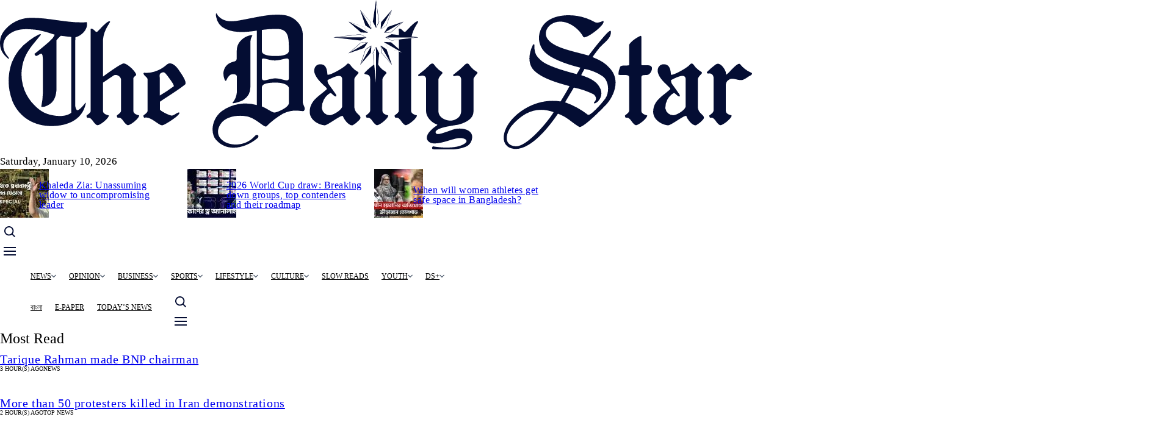

--- FILE ---
content_type: text/html
request_url: https://tds-images.thedailystar.net/business/economy/news/bangladesh-banks-digital-efforts-slow-start-3632806
body_size: 20216
content:
<!DOCTYPE html>
<html lang="en" dir="ltr" prefix="og: https://ogp.me/ns#">
  <head>
    <meta charset="utf-8" />
<script async src="https://www.googletagmanager.com/gtag/js?id=G-RHE1D06RKG"></script>
<script>window.dataLayer = window.dataLayer || [];function gtag(){dataLayer.push(arguments)};gtag("js", new Date());gtag("set", "developer_id.dMDhkMT", true);gtag("config", "G-RHE1D06RKG", {"groups":"default","page_location":location.pathname + location.search + location.hash});gtag("config", "G-ZJYSCBSSEF", {"groups":"default","page_location":location.pathname + location.search + location.hash});gtag("event", "custom", {"NodeType":"News","NodeID":"3632806","CatID":"159361","Site":"english","created":"Wed, 06\/12\/2024 - 09:18"});</script>
<meta name="description" content="The services have received lukewarm responses from the targeted customers because they were launched hastily and lack user-friendly features and campaigns were not run to make them popular. Besides, there is no incentive and banks are unwilling, industry insiders said." />
<link rel="canonical" href="https://online87.thedailystar.net/business/economy/news/bangladesh-banks-digital-efforts-slow-start-3632806" />
<meta property="og:site_name" content="The Daily Star" />
<meta property="og:type" content="News" />
<meta property="og:url" content="https://online87.thedailystar.net/business/economy/news/bangladesh-banks-digital-efforts-slow-start-3632806" />
<meta property="og:title" content="Bangladesh Bank’s digital efforts off to a slow start" />
<meta property="og:description" content="The services have received lukewarm responses from the targeted customers because they were launched hastily and lack user-friendly features and campaigns were not run to make them popular. Besides, there is no incentive and banks are unwilling, industry insiders said." />
<meta property="og:image" content="https://online87.thedailystar.net/sites/default/files/styles/social_share/public/images/2024/06/12/b14.jpg" />
<meta property="og:image:url" content="https://online87.thedailystar.net/sites/default/files/styles/social_share/public/images/2024/06/12/b14.jpg" />
<meta property="og:image:secure_url" content="https://images.thedailystar.net/sites/default/files/uploads/2023/06/18/ds-logo-share.jpeg" />
<meta property="og:street_address" content="64-65, Kazi Nazrul Islam Avenue" />
<meta property="og:locality" content="Dhaka" />
<meta property="og:region" content="Dhaka" />
<meta property="og:postal_code" content="1215" />
<meta property="og:country_name" content="Bangladesh" />
<meta property="og:phone_number" content="+88029144330" />
<meta property="fb:pages" content="100117146754830" />
<meta property="fb:app_id" content="1470682543251344" />
<meta name="twitter:card" content="summary_large_image" />
<meta name="twitter:description" content="The services have received lukewarm responses from the targeted customers because they were launched hastily and lack user-friendly features and campaigns were not run to make them popular. Besides, there is no incentive and banks are unwilling, industry insiders said." />
<meta name="twitter:site" content="@dailystarnews" />
<meta name="twitter:title" content="Bangladesh Bank’s digital efforts off to a slow start" />
<meta name="Generator" content="Drupal 11 (https://www.drupal.org)" />
<meta name="MobileOptimized" content="width" />
<meta name="HandheldFriendly" content="true" />
<meta name="viewport" content="width=device-width, initial-scale=1.0" />
<style \="\">
.abgc .il-icon {
  display: none !important;
}
</style>
<script type="text/javascript">
// MS clarity
    (function(c,l,a,r,i,t,y){
        c[a]=c[a]||function(){(c[a].q=c[a].q||[]).push(arguments)};
        t=l.createElement(r);t.async=1;t.src="https://www.clarity.ms/tag/"+i;
        y=l.getElementsByTagName(r)[0];y.parentNode.insertBefore(t,y);
    })(window, document, "clarity", "script", "nm4t239bun");
</script>
<script &lt;!--="&lt;!--" Facebook="Facebook" Pixel="Pixel" Code="Code" --="--">
>
  !function(f,b,e,v,n,t,s)
  {if(f.fbq)return;n=f.fbq=function(){n.callMethod?
  n.callMethod.apply(n,arguments):n.queue.push(arguments)};
  if(!f._fbq)f._fbq=n;n.push=n;n.loaded=!0;n.version='2.0';
  n.queue=[];t=b.createElement(e);t.async=!0;
  t.src=v;s=b.getElementsByTagName(e)[0];
  s.parentNode.insertBefore(t,s)}(window, document,'script',
  'https://connect.facebook.net/en_US/fbevents.js');
  fbq('init', '298630560628716');
  fbq('track', 'PageView');
</script>
<noscript><img height="1" width="1" style="display:none"
  src="https://www.facebook.com/tr?id=298630560628716&ev=PageView&noscript=1"
/></noscript>
<script &lt;!--="&lt;!--" End="End" Facebook="Facebook" Pixel="Pixel" Code="Code" --="--">
</script>
<script type="application/ld+json">{
    "@context": "https://schema.org",
    "@graph": [
        {
            "@type": "NewsArticle",
            "headline": "Bangladesh Bank’s digital efforts off to a slow start",
            "description": "The services have received lukewarm responses from the targeted customers because they were launched hastily and lack user-friendly features and campaigns were not run to make them popular. Besides, there is no incentive and banks are unwilling, industry insiders said.",
            "author": {
                "@type": "Person",
                "name": "Md Mehedi Hasan"
            },
            "publisher": {
                "@type": "Organization",
                "name": "The Daily Star",
                "url": "https://www.thedailystar.net",
                "logo": {
                    "@type": "ImageObject",
                    "url": "https://www.thedailystar.net/themes/custom/swallow/logo.svg"
                }
            },
            "mainEntityOfPage": "https://online87.thedailystar.net/business/economy/news/bangladesh-banks-digital-efforts-slow-start-3632806"
        },
        {
            "@type": "Organization",
            "additionalType": "NewsMediaOrganization",
            "@id": "https://www.thedailystar.net",
            "url": "https://www.thedailystar.net",
            "name": "The Daily Star",
            "telephone": "88029144330",
            "contactPoint": {
                "@type": "ContactPoint",
                "telephone": "+88029144330",
                "url": "https://www.thedailystar.net"
            },
            "logo": {
                "@type": "ImageObject",
                "representativeOfPage": "False",
                "url": "https://tds-images.thedailystar.net/sites/all/themes/sloth/logo.svg"
            },
            "image": {
                "@type": "ImageObject",
                "url": "https://tds-images.thedailystar.net/sites/default/files/uploads/2023/05/14/thedailystarcentre.jpg",
                "width": "1244",
                "height": "700"
            },
            "address": {
                "@type": "PostalAddress",
                "streetAddress": [
                    "64-65",
                    "Kazi Nazrul Islam Avenue"
                ],
                "addressLocality": "Dhaka",
                "addressRegion": "Dhaka",
                "postalCode": "1215",
                "addressCountry": "Bangladesh"
            }
        }
    ]
}</script>
<noscript><link rel="stylesheet" href="/core/themes/claro/css/components/dropbutton-noscript.css?t8m4w1" />
</noscript><noscript><link rel="stylesheet" href="/core/themes/claro/css/components/views-ui-noscript.css?t8m4w1" />
</noscript><script type='text/javascript'>
  var googletag = googletag || {};
  googletag.cmd = googletag.cmd || [];
  // Add a place to store the slot name variable.
  googletag.slots = googletag.slots || {};

  (function() {
    var useSSL = 'https:' == document.location.protocol;
    var src = (useSSL ? 'https:' : 'http:') +
      '//securepubads.g.doubleclick.net/tag/js/gpt.js';

    var gads = document.createElement('script');
    gads.async = true;
    gads.type = 'text/javascript';
    gads.src = src;
    var node = document.getElementsByTagName('script')[0];
    node.parentNode.insertBefore(gads, node);
    
  })();
</script>
<script type="text/javascript">
  googletag.cmd.push(function() {

  
  googletag.slots["en_three_banner"] = googletag.defineSlot("//34728570/en_three_banner", [300, 250], "js-dfp-tag-en_three_banner")

    .addService(googletag.pubads())

  
  
  
      ;

  });

</script>
<script type="text/javascript">
  googletag.cmd.push(function() {

  
  googletag.slots["en_two_banner"] = googletag.defineSlot("//34728570/en_two_banner", [300, 250], "js-dfp-tag-en_two_banner")

    .addService(googletag.pubads())

  
  
  
      ;

  });

</script>
<script type="text/javascript">
  googletag.cmd.push(function() {

  
  googletag.slots["en_six_banner"] = googletag.defineSlot("//34728570/en_six_banner", [[468, 60], [300, 100]], "js-dfp-tag-en_six_banner")

    .addService(googletag.pubads())

  
  
  
      ;

  });

</script>
<script type="text/javascript">
  googletag.cmd.push(function() {

  
  googletag.slots["en_five_banner"] = googletag.defineSlot("//34728570/en_five_banner", [300, 250], "js-dfp-tag-en_five_banner")

    .addService(googletag.pubads())

  
  
  
      ;

  });

</script>
<script type="text/javascript">
  googletag.cmd.push(function() {

  
  googletag.slots["en_four_banner"] = googletag.defineSlot("//34728570/en_four_banner", [300, 250], "js-dfp-tag-en_four_banner")

    .addService(googletag.pubads())

  
  
  
      ;

  });

</script>
<script type="text/javascript">
  googletag.cmd.push(function() {

  
  googletag.slots["en_three_special"] = googletag.defineSlot("//34728570/en_three_special", [300, 250], "js-dfp-tag-en_three_special")

    .addService(googletag.pubads())

  
  
  
      ;

  });

</script>
<script type="text/javascript">
  googletag.cmd.push(function() {

  
  googletag.slots["en_photo_banner"] = googletag.defineSlot("//34728570/en_photo_banner", [[468, 60], [300, 100]], "js-dfp-tag-en_photo_banner")

    .addService(googletag.pubads())

  
  
  
      ;

  });

</script>
<script type="text/javascript">
  googletag.cmd.push(function() {

  
  googletag.slots["en_nine_banner"] = googletag.defineSlot("//34728570/en_nine_banner", [300, 250], "js-dfp-tag-en_nine_banner")

    .addService(googletag.pubads())

  
  
  
      ;

  });

</script>
<script type="text/javascript">
  googletag.cmd.push(function() {

  
  googletag.slots["en_eight_banner"] = googletag.defineSlot("//34728570/en_eight_banner", [300, 250], "js-dfp-tag-en_eight_banner")

    .addService(googletag.pubads())

  
  
  
      ;

  });

</script>
<script type="text/javascript">
  googletag.cmd.push(function() {

  
  googletag.slots["en_one_banner"] = googletag.defineSlot("//34728570/en_one_banner", [[728, 90], [300, 100]], "js-dfp-tag-en_one_banner")

    .addService(googletag.pubads())

  
  
  
      ;

  });

</script>
<script type="text/javascript">
googletag.cmd.push(function() {

      googletag.pubads().enableAsyncRendering();
        googletag.pubads().enableSingleRequest();
        googletag.pubads().collapseEmptyDivs();
      
  googletag.enableServices();
});

</script>
<link rel="icon" href="/themes/custom/swallow/favicon.ico" type="image/vnd.microsoft.icon" />

    <title>Bangladesh Bank’s digital efforts off to a slow start | The Daily Star</title>
    <link rel="stylesheet" media="all" href="/core/assets/vendor/normalize-css/normalize.css?t8m4w1" />
<link rel="stylesheet" media="all" href="/core/modules/system/css/components/align.module.css?t8m4w1" />
<link rel="stylesheet" media="all" href="/core/modules/system/css/components/container-inline.module.css?t8m4w1" />
<link rel="stylesheet" media="all" href="/core/modules/system/css/components/clearfix.module.css?t8m4w1" />
<link rel="stylesheet" media="all" href="/core/modules/system/css/components/hidden.module.css?t8m4w1" />
<link rel="stylesheet" media="all" href="/core/modules/system/css/components/item-list.module.css?t8m4w1" />
<link rel="stylesheet" media="all" href="/core/modules/system/css/components/js.module.css?t8m4w1" />
<link rel="stylesheet" media="all" href="/core/modules/system/css/components/position-container.module.css?t8m4w1" />
<link rel="stylesheet" media="all" href="/core/modules/system/css/components/reset-appearance.module.css?t8m4w1" />
<link rel="stylesheet" media="all" href="/core/modules/views/css/views.module.css?t8m4w1" />
<link rel="stylesheet" media="all" href="/modules/contrib/ckeditor5_plugin_pack/modules/ckeditor5_plugin_pack_indent_block/css/indent-block.css?t8m4w1" />
<link rel="stylesheet" media="all" href="/core/modules/layout_builder/layouts/threecol_section/threecol_section.css?t8m4w1" />
<link rel="stylesheet" media="all" href="/core/modules/layout_discovery/layouts/onecol/onecol.css?t8m4w1" />
<link rel="stylesheet" media="all" href="/modules/contrib/social_media_links/css/social_media_links.theme.css?t8m4w1" />
<link rel="stylesheet" media="all" href="/core/themes/claro/css/base/variables.css?t8m4w1" />
<link rel="stylesheet" media="all" href="/core/themes/claro/css/base/print.css?t8m4w1" />
<link rel="stylesheet" media="all" href="/themes/custom/swallow/dist/swallow.css?t8m4w1" />
<link rel="stylesheet" media="all" href="/core/themes/claro/css/layout/system-admin--layout.css?t8m4w1" />
<link rel="stylesheet" media="all" href="/core/themes/claro/css/layout/breadcrumb.css?t8m4w1" />
<link rel="stylesheet" media="all" href="/core/themes/claro/css/layout/local-actions.css?t8m4w1" />
<link rel="stylesheet" media="all" href="/core/themes/claro/css/layout/layout.css?t8m4w1" />
<link rel="stylesheet" media="all" href="/core/themes/claro/css/components/system-admin--admin-list.css?t8m4w1" />
<link rel="stylesheet" media="all" href="/core/themes/claro/css/components/system-admin--links.css?t8m4w1" />
<link rel="stylesheet" media="all" href="/core/themes/claro/css/components/system-admin--modules.css?t8m4w1" />
<link rel="stylesheet" media="all" href="/core/themes/claro/css/components/system-admin--panel.css?t8m4w1" />
<link rel="stylesheet" media="all" href="/core/themes/claro/css/classy/components/container-inline.css?t8m4w1" />
<link rel="stylesheet" media="all" href="/core/themes/claro/css/classy/components/exposed-filters.css?t8m4w1" />
<link rel="stylesheet" media="all" href="/core/themes/claro/css/classy/components/field.css?t8m4w1" />
<link rel="stylesheet" media="all" href="/core/themes/claro/css/classy/components/icons.css?t8m4w1" />
<link rel="stylesheet" media="all" href="/core/themes/claro/css/classy/components/inline-form.css?t8m4w1" />
<link rel="stylesheet" media="all" href="/core/themes/claro/css/classy/components/item-list.css?t8m4w1" />
<link rel="stylesheet" media="all" href="/core/themes/claro/css/classy/components/link.css?t8m4w1" />
<link rel="stylesheet" media="all" href="/core/themes/claro/css/classy/components/links.css?t8m4w1" />
<link rel="stylesheet" media="all" href="/core/themes/claro/css/classy/components/menu.css?t8m4w1" />
<link rel="stylesheet" media="all" href="/core/themes/claro/css/classy/components/more-link.css?t8m4w1" />
<link rel="stylesheet" media="all" href="/core/themes/claro/css/classy/components/textarea.css?t8m4w1" />
<link rel="stylesheet" media="all" href="/core/themes/claro/css/classy/components/ui-dialog.css?t8m4w1" />
<link rel="stylesheet" media="all" href="/core/themes/claro/css/components/accordion.css?t8m4w1" />
<link rel="stylesheet" media="all" href="/core/themes/claro/css/components/action-link.css?t8m4w1" />
<link rel="stylesheet" media="all" href="/core/themes/claro/css/components/content-header.css?t8m4w1" />
<link rel="stylesheet" media="all" href="/core/themes/claro/css/components/ckeditor5.css?t8m4w1" />
<link rel="stylesheet" media="all" href="/core/themes/claro/css/components/container-inline.css?t8m4w1" />
<link rel="stylesheet" media="all" href="/core/themes/claro/css/components/container-inline.module.css?t8m4w1" />
<link rel="stylesheet" media="all" href="/core/themes/claro/css/components/breadcrumb.css?t8m4w1" />
<link rel="stylesheet" media="all" href="/core/themes/claro/css/components/button.css?t8m4w1" />
<link rel="stylesheet" media="all" href="/core/themes/claro/css/components/details.css?t8m4w1" />
<link rel="stylesheet" media="all" href="/core/themes/claro/css/components/divider.css?t8m4w1" />
<link rel="stylesheet" media="all" href="/core/themes/claro/css/components/messages.css?t8m4w1" />
<link rel="stylesheet" media="all" href="/core/themes/claro/css/components/entity-meta.css?t8m4w1" />
<link rel="stylesheet" media="all" href="/core/themes/claro/css/components/fieldset.css?t8m4w1" />
<link rel="stylesheet" media="all" href="/core/themes/claro/css/components/form.css?t8m4w1" />
<link rel="stylesheet" media="all" href="/core/themes/claro/css/components/form--checkbox-radio.css?t8m4w1" />
<link rel="stylesheet" media="all" href="/core/themes/claro/css/components/form--field-multiple.css?t8m4w1" />
<link rel="stylesheet" media="all" href="/core/themes/claro/css/components/form--managed-file.css?t8m4w1" />
<link rel="stylesheet" media="all" href="/core/themes/claro/css/components/form--text.css?t8m4w1" />
<link rel="stylesheet" media="all" href="/core/themes/claro/css/components/form--select.css?t8m4w1" />
<link rel="stylesheet" media="all" href="/core/themes/claro/css/components/help.css?t8m4w1" />
<link rel="stylesheet" media="all" href="/core/themes/claro/css/components/image-preview.css?t8m4w1" />
<link rel="stylesheet" media="all" href="/core/themes/claro/css/components/menus-and-lists.css?t8m4w1" />
<link rel="stylesheet" media="all" href="/core/themes/claro/css/components/modules-page.css?t8m4w1" />
<link rel="stylesheet" media="all" href="/core/themes/claro/css/components/node.css?t8m4w1" />
<link rel="stylesheet" media="all" href="/core/themes/claro/css/components/page-title.css?t8m4w1" />
<link rel="stylesheet" media="all" href="/core/themes/claro/css/components/pager.css?t8m4w1" />
<link rel="stylesheet" media="all" href="/core/themes/claro/css/components/skip-link.css?t8m4w1" />
<link rel="stylesheet" media="all" href="/core/themes/claro/css/components/table--file-multiple-widget.css?t8m4w1" />
<link rel="stylesheet" media="all" href="/core/themes/claro/css/components/search-admin-settings.css?t8m4w1" />
<link rel="stylesheet" media="all" href="/core/themes/claro/css/components/tableselect.css?t8m4w1" />
<link rel="stylesheet" media="all" href="/core/themes/claro/css/components/tabs.css?t8m4w1" />
<link rel="stylesheet" media="all" href="/core/themes/claro/css/components/vertical-tabs.css?t8m4w1" />
<link rel="stylesheet" media="all" href="/core/themes/claro/css/components/views-exposed-form.css?t8m4w1" />
<link rel="stylesheet" media="all" href="/core/themes/claro/css/theme/colors.css?t8m4w1" />

    <script src="/core/misc/touchevents-test.js?v=11.2.9"></script>

  </head>
  <body class="path-node page-node-type-news">
  <div id="fb-root"></div>
        <a href="#main-content" class="visually-hidden focusable skip-link">
      Skip to main content
    </a>
    
      <div class="page-wrapper dialog-off-canvas-main-canvas" data-off-canvas-main-canvas>
    	<div class="bg-gray_1 text-center md:py-[15px] relative top-leaderboard">
		  <div class="region region-header-ads">
    <div id="block-swallow-dfpadblock" class="overflow-hidden block block-rsi-blocks block-dfp-block">
  
    
      
	<div class="text-center flex items-center justify-center object-center none ">
		<div id="js-dfp-tag-en_one_banner">
        <script type="text/javascript">
            googletag.cmd.push(function() {
                googletag.display('js-dfp-tag-en_one_banner');
            });
    
    </script>
</div>

	</div>

  </div>

  </div>

	</div>
<header role="banner" class="site-header bg-white max-lg:sticky max-lg:top-0 max-lg:z-[21]">
	<div class="row">
		<div class="column">
			<div class="flex relative gap-[10px] justify-between items-center lg:pt-[12px] pt-[4px] lg:pb-[12px] pb-[4px] max-lg:border-b-[1px] max-lg:border-black_01">
				<div class="logo max-w-full md:max-w-[156px] lg:max-w-[330px]">
					  <div class="region region-header-left">
    <div id="block-swallow-site-branding" class="block block-system block-system-branding-block">
  
    
  	<div class="flex gap-[10px] items-center">
					<a href="/" title="Home" rel="home" class="site-logo basis-2/3">
				<img class="w-[330px] h-[64px]" src="/themes/custom/swallow/logo.svg" alt="Home"/>
			</a>
										</div>
</div>

  </div>

					<div class="small-hide uppercase mt-[10px] ml-[10px] font-inter text-gray_6 text-[12px] leading-none font-semibold">Saturday,
						January 10, 2026</div>
				</div>
				<div class="small-hide items-center gap-[10px]">

					
																									
				  <div class="region region-header-right">
    <div class="views-element-container block block-views block-views-blockheader-top-news-header-top-news" id="block-swallow-views-block-header-top-news-header-top-news">
  
    
      <div><div class="header-top-news view view-header-top-news view-id-header_top_news view-display-id-header_top_news js-view-dom-id-f67e03135f40ab20ea229e7e12702554d310982e772dd1bd577c0dc3dc0f6713">
  
    
      
      <div class="view-content">
          <div class="header-news-card"><div class="views-field views-field-field-featured-media relative"><div class="field-content"><span class="icon-video"></span>
  <a href="/special-events/passing-khaleda-zia/news/khaleda-zia-unassuming-widow-uncompromising-leader-4069091" hreflang="en"><img loading="lazy" src="/sites/default/files/styles/small_80x80/public/images/2025/12/30/khaleda.jpg?h=c673cd1c" width="80" height="80" alt="" class="image-style-small-80x80" />

</a>
</div></div><div class="views-field views-field-title"><h5 class="field-content card-title"><a href="/special-events/passing-khaleda-zia/news/khaleda-zia-unassuming-widow-uncompromising-leader-4069091" hreflang="en">Khaleda Zia: Unassuming widow to uncompromising leader</a></h5></div></div>
    <div class="header-news-card"><div class="views-field views-field-field-featured-media relative"><div class="field-content"><span class="icon-video"></span>
  <a href="/star-multimedia/sports-multimedia/news/2026-world-cup-draw-breaking-down-groups-top-contenders-and" hreflang="en"><img loading="lazy" src="/sites/default/files/styles/small_80x80/public/images/2025/12/06/wc_multimedia.jpg?h=c673cd1c" width="80" height="80" alt="" class="image-style-small-80x80" />

</a>
</div></div><div class="views-field views-field-title"><h5 class="field-content card-title"><a href="/star-multimedia/sports-multimedia/news/2026-world-cup-draw-breaking-down-groups-top-contenders-and" hreflang="en">2026 World Cup draw: Breaking down groups, top contenders and their roadmap</a></h5></div></div>
    <div class="header-news-card"><div class="views-field views-field-field-featured-media relative"><div class="field-content"><span class="icon-video"></span>
  <a href="/star-multimedia/sports-multimedia/news/when-will-women-athletes-get-safe-space-bangladesh-4032581" hreflang="en"><img loading="lazy" src="/sites/default/files/styles/small_80x80/public/images/2025/11/11/yt.jpg?h=d1cb525d" width="80" height="80" alt="" class="image-style-small-80x80" />

</a>
</div></div><div class="views-field views-field-title"><h5 class="field-content card-title"><a href="/star-multimedia/sports-multimedia/news/when-will-women-athletes-get-safe-space-bangladesh-4032581" hreflang="en">When will women athletes get safe space in Bangladesh?</a></h5></div></div>

    </div>
  
          </div>
</div>

  </div>

  </div>

				</div>
					<div class="lg:hidden flex"> <a href="#" class="headar-icon search-icon">
						<svg class="open-state" width="18" height="18" viewbox="0 0 18 18" fill="none" xmlns="http://www.w3.org/2000/svg"><path d="M7.69765 15.3945C9.40555 15.3941 11.0642 14.8224 12.4096 13.7704L16.6394 18L18 16.6395L13.7701 12.4099C14.8228 11.0645 15.3949 9.40549 15.3953 7.69724C15.3953 3.45318 11.9419 0 7.69765 0C3.45336 0 0 3.45318 0 7.69724C0 11.9413 3.45336 15.3945 7.69765 15.3945ZM7.69765 1.92431C10.8816 1.92431 13.4709 4.51347 13.4709 7.69724C13.4709 10.881 10.8816 13.4702 7.69765 13.4702C4.51371 13.4702 1.92441 10.881 1.92441 7.69724C1.92441 4.51347 4.51371 1.92431 7.69765 1.92431Z" fill="#040D33"/></svg>
						<svg class="close-state" width="16" height="16" viewbox="0 0 16 16" fill="none" xmlns="http://www.w3.org/2000/svg"><path d="M1 15.1426L15.1421 1.00044" stroke="#040D33" stroke-width="2" stroke-linejoin="round"/><path d="M1 1.14258L15.1421 15.2847" stroke="#040D33" stroke-width="2" stroke-linejoin="round"/></svg>
					</a>
					<a href="#" class="headar-icon hamburger-icon">
						<svg class="open-state" width="20" height="14" viewbox="0 0 20 14" fill="none" xmlns="http://www.w3.org/2000/svg"><path d="M0 1H20" stroke="#040D33" stroke-width="2" stroke-linejoin="round"/><path d="M0 7H20" stroke="#040D33" stroke-width="2" stroke-linejoin="round"/><path d="M0 13H20" stroke="#040D33" stroke-width="2" stroke-linejoin="round"/></svg>
						<svg class="close-state" width="16" height="16" viewbox="0 0 16 16" fill="none" xmlns="http://www.w3.org/2000/svg"><path d="M1 15.1426L15.1421 1.00044" stroke="#040D33" stroke-width="2" stroke-linejoin="round"/><path d="M1 1.14258L15.1421 15.2847" stroke="#040D33" stroke-width="2" stroke-linejoin="round"/></svg>
					</a>
				</div>
				<form class="search-form lg:!hidden" action="/search" method="get">
					<input type="text" name="t" placeholder="Search With Daily Star">
					<button type="submit">
						<svg width="18" height="18" viewbox="0 0 18 18" fill="none" xmlns="http://www.w3.org/2000/svg"><path d="M7.69765 15.3945C9.40555 15.3941 11.0642 14.8224 12.4096 13.7704L16.6394 18L18 16.6395L13.7701 12.4099C14.8228 11.0645 15.3949 9.40549 15.3953 7.69724C15.3953 3.45318 11.9419 0 7.69765 0C3.45336 0 0 3.45318 0 7.69724C0 11.9413 3.45336 15.3945 7.69765 15.3945ZM7.69765 1.92431C10.8816 1.92431 13.4709 4.51347 13.4709 7.69724C13.4709 10.881 10.8816 13.4702 7.69765 13.4702C4.51371 13.4702 1.92441 10.881 1.92441 7.69724C1.92441 4.51347 4.51371 1.92431 7.69765 1.92431Z" fill="white"/></svg>
					</button>
				</form>
			</div>
		</div>
	</div>
</header>
<div class="bg-white site-nav-header max-lg:hidden" id="site-nav-header">
	<div class="row">
		<div class="column">
			<div class="border-b-[1px] border-black_01 flex gap-[32px] justify-between items-center font-inter font-semibold relative">
				<a href="/" class="flex-none sticky-logo">
					<svg width="18" height="23" viewbox="0 0 18 23" fill="none" xmlns="http://www.w3.org/2000/svg">
						<path d="M8.21452 17.0832C6.32983 16.394 3.49248 16.4423 1.88768 18.1308C-0.459695 20.6005 2.06706 24.2879 5.71142 20.6453C6.73012 19.6276 7.45514 18.4065 8.21452 17.0832ZM13.2507 9.69397C12.7691 10.5056 13.0825 9.96688 12.6242 10.7943C15.2391 11.748 16.0199 13.4163 14.798 15.531C14.3806 16.2539 13.9269 15.823 13.9684 15.3332C14.028 14.6306 13.1522 13.7259 11.4045 13.0191C10.7176 14.2728 10.8509 14.0633 10.1536 15.3108C11.5244 15.8085 12.8259 16.4934 14.0243 17.3475C16.3768 15.2105 18.2753 11.9601 13.2507 9.69364V9.69397ZM15.7185 1.2574C16.2561 0.98784 16.3154 1.35965 16.1347 1.81238C15.6161 3.11152 13.5752 4.39281 13.2487 3.95235C12.6044 3.08518 11.6993 2.17246 10.6371 1.65901C9.46655 1.09243 8.12793 1.02546 7.38868 2.0412C6.65574 3.04723 7.4575 4.21779 8.80992 4.96698C9.61682 5.41469 12.1778 6.4763 13.9382 7.14133C15.0126 5.3697 15.6701 4.46246 16.8909 3.09377C17.2139 2.73212 17.7487 3.23821 17.4255 3.60042C16.2702 4.89521 15.6473 5.73425 14.6176 7.42161C21.119 10.3722 16.9586 16.5321 12.8745 19.5074C12.8056 19.5574 12.7223 19.5813 12.6386 19.5751C12.5548 19.5689 12.4756 19.5329 12.4143 19.4731C11.4688 18.5452 10.1709 17.779 8.93365 17.2983C8.1214 18.7227 7.40816 20.0623 6.33947 21.1627C2.06342 25.5652 -2.08184 21.1885 1.15923 17.1123C2.80856 15.0381 6.2364 14.1343 9.44996 15.0711C10.1472 13.8287 10.012 14.0417 10.6963 12.7913C7.54012 11.6517 4.03148 9.92156 4.52831 6.23532C4.63845 5.41748 5.24081 5.45007 5.36603 6.1237C5.73999 8.1362 9.30761 9.65156 11.9162 10.5638C12.377 9.72913 12.0661 10.2599 12.5516 9.43814C10.3132 8.48044 6.9688 7.47843 5.938 4.96999C4.91897 2.49069 6.82356 0.683118 8.6391 0.164755C10.3119 -0.313313 12.6773 0.309079 14.2951 1.25941C14.8928 1.6109 15.311 1.46156 15.7185 1.25707V1.2574Z" fill="#161616"></path>
					</svg>
				</a>
				<div class="header-nav header-left-nav overflow-hidden lg:overflow-visible h-[36px] lg:h-auto -mb-[3px] lg:mb-0">
					<div class="site-nav">
						  <div class="region region-menu-bar">
    <nav role="navigation" aria-labelledby="block-swallow-main-menu-menu" id="block-swallow-main-menu" class="block block-menu navigation menu--main">
            
  <h2 class="visually-hidden" id="block-swallow-main-menu-menu">Main navigation</h2>
  

        
              <ul>
              <li class="has-submenu">
        <a href="/news" data-drupal-link-system-path="taxonomy/term/283513">News</a>
                  <span class="sub_nav_show transition-all duration-300 absolute right-0 top-[2px] cursor-pointer block lg:hidden"><svg width="20" height="20" viewBox="0 0 20 20" fill="none" xmlns="http://www.w3.org/2000/svg"><g clip-path="url(#clip0_1179_5237)"><path d="M10 0C4.4775 0 0 4.4775 0 10C0 15.5225 4.4775 20 10 20C15.5225 20 20 15.5225 20 10C20 4.4775 15.5225 0 10 0ZM10 14.0087L3.3075 7.3175L4.19125 6.43375L10 12.2413L15.8075 6.43375L16.6912 7.3175L10 14.0087Z" fill="#040D33"/></g><defs><clipPath id="clip0_1179_5237"><rect width="20" height="20" fill="white" transform="matrix(1 0 0 -1 0 20)"/></clipPath></defs></svg></span>
                        <ul>
              <li>
        <a href="/news/bangladesh/politics" data-drupal-link-system-path="taxonomy/term/283525">Politics</a>
              </li>
          <li>
        <a href="/taxonomoy/term/283521">Governance</a>
              </li>
          <li>
        <a href="/news/bangladesh/crime-justice" data-drupal-link-system-path="taxonomy/term/283533">Crime and Justice</a>
              </li>
          <li>
        <a href="/news/bangladesh/accidents-fires" data-drupal-link-system-path="taxonomy/term/283717">Accidents and Fires</a>
              </li>
          <li>
        <a href="/tech-startup" data-drupal-link-system-path="taxonomy/term/283065">Technology</a>
              </li>
          <li>
        <a href="/youth/education" data-drupal-link-system-path="taxonomy/term/283201">Education</a>
              </li>
          <li>
        <a href="/health/healthcare" data-drupal-link-system-path="taxonomy/term/283405">Healthcare</a>
              </li>
          <li>
        <a href="/environment" data-drupal-link-system-path="taxonomy/term/21">Environment</a>
              </li>
          <li>
        <a href="/news/world" data-drupal-link-system-path="taxonomy/term/8">World</a>
              </li>
        </ul>
  
              </li>
          <li class="has-submenu">
        <a href="/opinion" data-drupal-link-system-path="taxonomy/term/4">Opinion</a>
                  <span class="sub_nav_show transition-all duration-300 absolute right-0 top-[2px] cursor-pointer block lg:hidden"><svg width="20" height="20" viewBox="0 0 20 20" fill="none" xmlns="http://www.w3.org/2000/svg"><g clip-path="url(#clip0_1179_5237)"><path d="M10 0C4.4775 0 0 4.4775 0 10C0 15.5225 4.4775 20 10 20C15.5225 20 20 15.5225 20 10C20 4.4775 15.5225 0 10 0ZM10 14.0087L3.3075 7.3175L4.19125 6.43375L10 12.2413L15.8075 6.43375L16.6912 7.3175L10 14.0087Z" fill="#040D33"/></g><defs><clipPath id="clip0_1179_5237"><rect width="20" height="20" fill="white" transform="matrix(1 0 0 -1 0 20)"/></clipPath></defs></svg></span>
                        <ul>
              <li>
        <a href="/opinion/editorial" data-drupal-link-system-path="taxonomy/term/61">Editorial</a>
              </li>
          <li>
        <a href="/opinion/views" data-drupal-link-system-path="taxonomy/term/283721">Views</a>
              </li>
          <li>
        <a href="/opinion/interviews" data-drupal-link-system-path="taxonomy/term/125107">Interviews</a>
              </li>
        </ul>
  
              </li>
          <li class="has-submenu">
        <a href="/business" data-drupal-link-system-path="taxonomy/term/2">Business</a>
                  <span class="sub_nav_show transition-all duration-300 absolute right-0 top-[2px] cursor-pointer block lg:hidden"><svg width="20" height="20" viewBox="0 0 20 20" fill="none" xmlns="http://www.w3.org/2000/svg"><g clip-path="url(#clip0_1179_5237)"><path d="M10 0C4.4775 0 0 4.4775 0 10C0 15.5225 4.4775 20 10 20C15.5225 20 20 15.5225 20 10C20 4.4775 15.5225 0 10 0ZM10 14.0087L3.3075 7.3175L4.19125 6.43375L10 12.2413L15.8075 6.43375L16.6912 7.3175L10 14.0087Z" fill="#040D33"/></g><defs><clipPath id="clip0_1179_5237"><rect width="20" height="20" fill="white" transform="matrix(1 0 0 -1 0 20)"/></clipPath></defs></svg></span>
                        <ul>
              <li>
        <a href="/business/economy" data-drupal-link-system-path="taxonomy/term/159361">Economy</a>
              </li>
          <li>
        <a href="/news/bangladesh/agriculture" data-drupal-link-system-path="taxonomy/term/283529">Agriculture</a>
              </li>
          <li>
        <a href="/business/economy/e-commerce" data-drupal-link-system-path="taxonomy/term/283309">E-commerce</a>
              </li>
          <li>
        <a href="/business/economy/industries" data-drupal-link-system-path="taxonomy/term/283285">Industry</a>
              </li>
          <li>
        <a href="/tech-startup/startups-0" data-drupal-link-system-path="taxonomy/term/609736">Startups</a>
              </li>
          <li>
        <a href="/business/global-economy" data-drupal-link-system-path="taxonomy/term/283325">Global Economy</a>
              </li>
        </ul>
  
              </li>
          <li class="has-submenu">
        <a href="/sports" data-drupal-link-system-path="taxonomy/term/3">Sports</a>
                  <span class="sub_nav_show transition-all duration-300 absolute right-0 top-[2px] cursor-pointer block lg:hidden"><svg width="20" height="20" viewBox="0 0 20 20" fill="none" xmlns="http://www.w3.org/2000/svg"><g clip-path="url(#clip0_1179_5237)"><path d="M10 0C4.4775 0 0 4.4775 0 10C0 15.5225 4.4775 20 10 20C15.5225 20 20 15.5225 20 10C20 4.4775 15.5225 0 10 0ZM10 14.0087L3.3075 7.3175L4.19125 6.43375L10 12.2413L15.8075 6.43375L16.6912 7.3175L10 14.0087Z" fill="#040D33"/></g><defs><clipPath id="clip0_1179_5237"><rect width="20" height="20" fill="white" transform="matrix(1 0 0 -1 0 20)"/></clipPath></defs></svg></span>
                        <ul>
              <li>
        <a href="/sports/cricket" data-drupal-link-system-path="taxonomy/term/36">Cricket</a>
              </li>
          <li>
        <a href="/sports/football" data-drupal-link-system-path="taxonomy/term/38">Football</a>
              </li>
          <li>
        <a href="/sports/more-sports/tennis" data-drupal-link-system-path="taxonomy/term/37">Tennis</a>
              </li>
        </ul>
  
              </li>
          <li class="has-submenu">
        <a href="/lifestyle" data-drupal-link-system-path="taxonomy/term/6">Lifestyle</a>
                  <span class="sub_nav_show transition-all duration-300 absolute right-0 top-[2px] cursor-pointer block lg:hidden"><svg width="20" height="20" viewBox="0 0 20 20" fill="none" xmlns="http://www.w3.org/2000/svg"><g clip-path="url(#clip0_1179_5237)"><path d="M10 0C4.4775 0 0 4.4775 0 10C0 15.5225 4.4775 20 10 20C15.5225 20 20 15.5225 20 10C20 4.4775 15.5225 0 10 0ZM10 14.0087L3.3075 7.3175L4.19125 6.43375L10 12.2413L15.8075 6.43375L16.6912 7.3175L10 14.0087Z" fill="#040D33"/></g><defs><clipPath id="clip0_1179_5237"><rect width="20" height="20" fill="white" transform="matrix(1 0 0 -1 0 20)"/></clipPath></defs></svg></span>
                        <ul>
              <li>
        <a href="/lifestyle/fashion" data-drupal-link-system-path="taxonomy/term/628">Fashion</a>
              </li>
          <li>
        <a href="/life-living/relationships-family" data-drupal-link-system-path="taxonomy/term/614811">Relationships</a>
              </li>
          <li>
        <a href="/life-living/health-fitness" data-drupal-link-system-path="taxonomy/term/287056">Heath and Wellness</a>
              </li>
          <li>
        <a href="/life-living/food-recipes" data-drupal-link-system-path="taxonomy/term/283269">Food and Recipe</a>
              </li>
          <li>
        <a href="/lifestyle/travelogue" data-drupal-link-system-path="taxonomy/term/642">Travelogue</a>
              </li>
        </ul>
  
              </li>
          <li class="has-submenu">
        <a href="/culture" data-drupal-link-system-path="taxonomy/term/283445">Culture</a>
                  <span class="sub_nav_show transition-all duration-300 absolute right-0 top-[2px] cursor-pointer block lg:hidden"><svg width="20" height="20" viewBox="0 0 20 20" fill="none" xmlns="http://www.w3.org/2000/svg"><g clip-path="url(#clip0_1179_5237)"><path d="M10 0C4.4775 0 0 4.4775 0 10C0 15.5225 4.4775 20 10 20C15.5225 20 20 15.5225 20 10C20 4.4775 15.5225 0 10 0ZM10 14.0087L3.3075 7.3175L4.19125 6.43375L10 12.2413L15.8075 6.43375L16.6912 7.3175L10 14.0087Z" fill="#040D33"/></g><defs><clipPath id="clip0_1179_5237"><rect width="20" height="20" fill="white" transform="matrix(1 0 0 -1 0 20)"/></clipPath></defs></svg></span>
                        <ul>
              <li>
        <a href="/entertainment" data-drupal-link-system-path="taxonomy/term/283449">Entertainment</a>
              </li>
          <li>
        <a href="/books-literature" data-drupal-link-system-path="taxonomy/term/286946">Books and Literature</a>
              </li>
          <li>
        <a href="/entertainment/heritage" data-drupal-link-system-path="taxonomy/term/283469">Heritage</a>
              </li>
          <li>
        <a href="/entertainment/tv-film" data-drupal-link-system-path="taxonomy/term/283453">Tv &amp; Film</a>
              </li>
        </ul>
  
              </li>
          <li>
        <a href="/slow-reads" data-drupal-link-system-path="taxonomy/term/1336956">Slow Reads</a>
              </li>
          <li class="has-submenu">
        <a href="/youth" data-drupal-link-system-path="taxonomy/term/283197">Youth</a>
                  <span class="sub_nav_show transition-all duration-300 absolute right-0 top-[2px] cursor-pointer block lg:hidden"><svg width="20" height="20" viewBox="0 0 20 20" fill="none" xmlns="http://www.w3.org/2000/svg"><g clip-path="url(#clip0_1179_5237)"><path d="M10 0C4.4775 0 0 4.4775 0 10C0 15.5225 4.4775 20 10 20C15.5225 20 20 15.5225 20 10C20 4.4775 15.5225 0 10 0ZM10 14.0087L3.3075 7.3175L4.19125 6.43375L10 12.2413L15.8075 6.43375L16.6912 7.3175L10 14.0087Z" fill="#040D33"/></g><defs><clipPath id="clip0_1179_5237"><rect width="20" height="20" fill="white" transform="matrix(1 0 0 -1 0 20)"/></clipPath></defs></svg></span>
                        <ul>
              <li>
        <a href="/campus/education" data-drupal-link-system-path="taxonomy/term/607386">Academics</a>
              </li>
          <li>
        <a href="/youth/careers" data-drupal-link-system-path="taxonomy/term/283221">Career and Skills</a>
              </li>
          <li>
        <a href="/campus/campus-life" data-drupal-link-system-path="taxonomy/term/607401">Campus Life</a>
              </li>
          <li>
        <a href="/campus/campus" data-drupal-link-system-path="taxonomy/term/607406">Off Campus</a>
              </li>
          <li>
        <a href="/shout/pop-culture" data-drupal-link-system-path="taxonomy/term/5604">Pop Culture</a>
              </li>
        </ul>
  
              </li>
          <li class="has-submenu">
        <a href="/deep-dive" data-drupal-link-system-path="taxonomy/term/1519037">Ds+</a>
                  <span class="sub_nav_show transition-all duration-300 absolute right-0 top-[2px] cursor-pointer block lg:hidden"><svg width="20" height="20" viewBox="0 0 20 20" fill="none" xmlns="http://www.w3.org/2000/svg"><g clip-path="url(#clip0_1179_5237)"><path d="M10 0C4.4775 0 0 4.4775 0 10C0 15.5225 4.4775 20 10 20C15.5225 20 20 15.5225 20 10C20 4.4775 15.5225 0 10 0ZM10 14.0087L3.3075 7.3175L4.19125 6.43375L10 12.2413L15.8075 6.43375L16.6912 7.3175L10 14.0087Z" fill="#040D33"/></g><defs><clipPath id="clip0_1179_5237"><rect width="20" height="20" fill="white" transform="matrix(1 0 0 -1 0 20)"/></clipPath></defs></svg></span>
                        <ul>
              <li>
        <a href="/business/business-plus" data-drupal-link-system-path="taxonomy/term/1442261">Business +</a>
              </li>
          <li>
        <a href="/news/investigative-stories" data-drupal-link-system-path="taxonomy/term/283541">Investigative Stories</a>
              </li>
          <li>
        <a href="/roundtables" data-drupal-link-system-path="taxonomy/term/90">Roundtables</a>
              </li>
          <li>
        <a href="/node/2123156">Supplements</a>
              </li>
          <li>
        <a href="/law-our-rights" data-drupal-link-system-path="taxonomy/term/53">Law &amp; Our Rights</a>
              </li>
          <li>
        <a href="/my-dhaka" data-drupal-link-system-path="taxonomy/term/530731">My Dhaka</a>
              </li>
        </ul>
  
              </li>
        </ul>
  


  </nav>

  </div>

					</div>
				</div>
				<div class="right-header small-hide">
					<div class="header-nav">
						<ul class="!gap-0">
							<li class="!gap-0">
								<a href="//bangla.thedailystar.net" target="_blank">বাংলা</a>
							</li>
							<li class="!gap-0">
								<a href="https://epaper.thedailystar.net/" target="_blank">E-paper</a>
							</li>
							<li class="!gap-0">
								<a href="/todays-news" target="_blank">Today’s News</a>
							</li>
							<li class="!gap-0">
								<a href="/registration" target="_blank">
									<svg xmlns="http://www.w3.org/2000/svg" viewbox="0 0 24 24" fill="none" stroke="currentColor" stroke-width="2" stroke-linecap="round" stroke-linejoin="round" class="size-5"><path d="M18 20a6 6 0 0 0-12 0"/><circle cx="12" cy="10" r="4"/><circle cx="12" cy="12" r="10"/></svg>
								</a>
							</li>
						</ul>
					</div>
					<div class="flex items-center">
						<a href="#" class="headar-icon search-icon">
							<svg class="open-state" width="18" height="18" viewbox="0 0 18 18" fill="none" xmlns="http://www.w3.org/2000/svg"><path d="M7.69765 15.3945C9.40555 15.3941 11.0642 14.8224 12.4096 13.7704L16.6394 18L18 16.6395L13.7701 12.4099C14.8228 11.0645 15.3949 9.40549 15.3953 7.69724C15.3953 3.45318 11.9419 0 7.69765 0C3.45336 0 0 3.45318 0 7.69724C0 11.9413 3.45336 15.3945 7.69765 15.3945ZM7.69765 1.92431C10.8816 1.92431 13.4709 4.51347 13.4709 7.69724C13.4709 10.881 10.8816 13.4702 7.69765 13.4702C4.51371 13.4702 1.92441 10.881 1.92441 7.69724C1.92441 4.51347 4.51371 1.92431 7.69765 1.92431Z" fill="#040D33"/></svg>
							<svg class="close-state" width="16" height="16" viewbox="0 0 16 16" fill="none" xmlns="http://www.w3.org/2000/svg"><path d="M1 15.1426L15.1421 1.00044" stroke="#040D33" stroke-width="2" stroke-linejoin="round"/><path d="M1 1.14258L15.1421 15.2847" stroke="#040D33" stroke-width="2" stroke-linejoin="round"/></svg>
						</a>
						<a href="#" class="headar-icon hamburger-icon">
							<svg class="open-state" width="20" height="14" viewbox="0 0 20 14" fill="none" xmlns="http://www.w3.org/2000/svg"><path d="M0 1H20" stroke="#040D33" stroke-width="2" stroke-linejoin="round"/><path d="M0 7H20" stroke="#040D33" stroke-width="2" stroke-linejoin="round"/><path d="M0 13H20" stroke="#040D33" stroke-width="2" stroke-linejoin="round"/></svg>
							<svg class="close-state" width="16" height="16" viewbox="0 0 16 16" fill="none" xmlns="http://www.w3.org/2000/svg"><path d="M1 15.1426L15.1421 1.00044" stroke="#040D33" stroke-width="2" stroke-linejoin="round"/><path d="M1 1.14258L15.1421 15.2847" stroke="#040D33" stroke-width="2" stroke-linejoin="round"/></svg>
						</a>
					</div>
				</div>
				<form class="search-form" action="/search" method="get">
					<input type="text" name="t" placeholder="Search With Daily Star">
					<button type="submit">
						<svg width="18" height="18" viewbox="0 0 18 18" fill="none" xmlns="http://www.w3.org/2000/svg"><path d="M7.69765 15.3945C9.40555 15.3941 11.0642 14.8224 12.4096 13.7704L16.6394 18L18 16.6395L13.7701 12.4099C14.8228 11.0645 15.3949 9.40549 15.3953 7.69724C15.3953 3.45318 11.9419 0 7.69765 0C3.45336 0 0 3.45318 0 7.69724C0 11.9413 3.45336 15.3945 7.69765 15.3945ZM7.69765 1.92431C10.8816 1.92431 13.4709 4.51347 13.4709 7.69724C13.4709 10.881 10.8816 13.4702 7.69765 13.4702C4.51371 13.4702 1.92441 10.881 1.92441 7.69724C1.92441 4.51347 4.51371 1.92431 7.69765 1.92431Z" fill="white"/></svg>
					</button>
				</form>
			</div>
		</div>
	</div>
</div>
<div class="bg-white fixed inset-x-0 top-[73px] lg:top-[51px] h-[calc(100%-73px)] lg:h-[calc(100vh-51px)] z-[20] pt-[40px] pb-[20px] overflow-y-auto main-nav-wrapper">
	<div class="row h-full">
		<div class="column small h-full flex flex-col gap-[33px]">
			<div class="lg:hidden flex flex-col gap-[14px]">
				<div class="text-center uppercase font-inter text-gray_6 text-[12px] leading-none font-semibold">Saturday,
					January 10, 2026</div>
				<div class="header-nav font-inter font-semibold">
					<ul class="!gap-0 justify-center">
						<li class="!gap-0">
							<a href="https://epaper.thedailystar.net/" target="_blank">E-paper</a>
						</li>
						<li class="!gap-0">
							<a href="/todays-news" target="_blank">Today’s News</a>
						</li>
					</ul>
				</div>
			</div>
			<div class="mega-menu-wrapper flex-1">
				<div class="block lg:hidden mb-[16px] border-b-[1px] border-gray_1">  <div class="region region-menu-bar">
    <nav role="navigation" aria-labelledby="block-swallow-main-menu-menu" id="block-swallow-main-menu" class="block block-menu navigation menu--main">
            
  <h2 class="visually-hidden" id="block-swallow-main-menu-menu">Main navigation</h2>
  

        
              <ul>
              <li class="has-submenu">
        <a href="/news" data-drupal-link-system-path="taxonomy/term/283513">News</a>
                  <span class="sub_nav_show transition-all duration-300 absolute right-0 top-[2px] cursor-pointer block lg:hidden"><svg width="20" height="20" viewBox="0 0 20 20" fill="none" xmlns="http://www.w3.org/2000/svg"><g clip-path="url(#clip0_1179_5237)"><path d="M10 0C4.4775 0 0 4.4775 0 10C0 15.5225 4.4775 20 10 20C15.5225 20 20 15.5225 20 10C20 4.4775 15.5225 0 10 0ZM10 14.0087L3.3075 7.3175L4.19125 6.43375L10 12.2413L15.8075 6.43375L16.6912 7.3175L10 14.0087Z" fill="#040D33"/></g><defs><clipPath id="clip0_1179_5237"><rect width="20" height="20" fill="white" transform="matrix(1 0 0 -1 0 20)"/></clipPath></defs></svg></span>
                        <ul>
              <li>
        <a href="/news/bangladesh/politics" data-drupal-link-system-path="taxonomy/term/283525">Politics</a>
              </li>
          <li>
        <a href="/taxonomoy/term/283521">Governance</a>
              </li>
          <li>
        <a href="/news/bangladesh/crime-justice" data-drupal-link-system-path="taxonomy/term/283533">Crime and Justice</a>
              </li>
          <li>
        <a href="/news/bangladesh/accidents-fires" data-drupal-link-system-path="taxonomy/term/283717">Accidents and Fires</a>
              </li>
          <li>
        <a href="/tech-startup" data-drupal-link-system-path="taxonomy/term/283065">Technology</a>
              </li>
          <li>
        <a href="/youth/education" data-drupal-link-system-path="taxonomy/term/283201">Education</a>
              </li>
          <li>
        <a href="/health/healthcare" data-drupal-link-system-path="taxonomy/term/283405">Healthcare</a>
              </li>
          <li>
        <a href="/environment" data-drupal-link-system-path="taxonomy/term/21">Environment</a>
              </li>
          <li>
        <a href="/news/world" data-drupal-link-system-path="taxonomy/term/8">World</a>
              </li>
        </ul>
  
              </li>
          <li class="has-submenu">
        <a href="/opinion" data-drupal-link-system-path="taxonomy/term/4">Opinion</a>
                  <span class="sub_nav_show transition-all duration-300 absolute right-0 top-[2px] cursor-pointer block lg:hidden"><svg width="20" height="20" viewBox="0 0 20 20" fill="none" xmlns="http://www.w3.org/2000/svg"><g clip-path="url(#clip0_1179_5237)"><path d="M10 0C4.4775 0 0 4.4775 0 10C0 15.5225 4.4775 20 10 20C15.5225 20 20 15.5225 20 10C20 4.4775 15.5225 0 10 0ZM10 14.0087L3.3075 7.3175L4.19125 6.43375L10 12.2413L15.8075 6.43375L16.6912 7.3175L10 14.0087Z" fill="#040D33"/></g><defs><clipPath id="clip0_1179_5237"><rect width="20" height="20" fill="white" transform="matrix(1 0 0 -1 0 20)"/></clipPath></defs></svg></span>
                        <ul>
              <li>
        <a href="/opinion/editorial" data-drupal-link-system-path="taxonomy/term/61">Editorial</a>
              </li>
          <li>
        <a href="/opinion/views" data-drupal-link-system-path="taxonomy/term/283721">Views</a>
              </li>
          <li>
        <a href="/opinion/interviews" data-drupal-link-system-path="taxonomy/term/125107">Interviews</a>
              </li>
        </ul>
  
              </li>
          <li class="has-submenu">
        <a href="/business" data-drupal-link-system-path="taxonomy/term/2">Business</a>
                  <span class="sub_nav_show transition-all duration-300 absolute right-0 top-[2px] cursor-pointer block lg:hidden"><svg width="20" height="20" viewBox="0 0 20 20" fill="none" xmlns="http://www.w3.org/2000/svg"><g clip-path="url(#clip0_1179_5237)"><path d="M10 0C4.4775 0 0 4.4775 0 10C0 15.5225 4.4775 20 10 20C15.5225 20 20 15.5225 20 10C20 4.4775 15.5225 0 10 0ZM10 14.0087L3.3075 7.3175L4.19125 6.43375L10 12.2413L15.8075 6.43375L16.6912 7.3175L10 14.0087Z" fill="#040D33"/></g><defs><clipPath id="clip0_1179_5237"><rect width="20" height="20" fill="white" transform="matrix(1 0 0 -1 0 20)"/></clipPath></defs></svg></span>
                        <ul>
              <li>
        <a href="/business/economy" data-drupal-link-system-path="taxonomy/term/159361">Economy</a>
              </li>
          <li>
        <a href="/news/bangladesh/agriculture" data-drupal-link-system-path="taxonomy/term/283529">Agriculture</a>
              </li>
          <li>
        <a href="/business/economy/e-commerce" data-drupal-link-system-path="taxonomy/term/283309">E-commerce</a>
              </li>
          <li>
        <a href="/business/economy/industries" data-drupal-link-system-path="taxonomy/term/283285">Industry</a>
              </li>
          <li>
        <a href="/tech-startup/startups-0" data-drupal-link-system-path="taxonomy/term/609736">Startups</a>
              </li>
          <li>
        <a href="/business/global-economy" data-drupal-link-system-path="taxonomy/term/283325">Global Economy</a>
              </li>
        </ul>
  
              </li>
          <li class="has-submenu">
        <a href="/sports" data-drupal-link-system-path="taxonomy/term/3">Sports</a>
                  <span class="sub_nav_show transition-all duration-300 absolute right-0 top-[2px] cursor-pointer block lg:hidden"><svg width="20" height="20" viewBox="0 0 20 20" fill="none" xmlns="http://www.w3.org/2000/svg"><g clip-path="url(#clip0_1179_5237)"><path d="M10 0C4.4775 0 0 4.4775 0 10C0 15.5225 4.4775 20 10 20C15.5225 20 20 15.5225 20 10C20 4.4775 15.5225 0 10 0ZM10 14.0087L3.3075 7.3175L4.19125 6.43375L10 12.2413L15.8075 6.43375L16.6912 7.3175L10 14.0087Z" fill="#040D33"/></g><defs><clipPath id="clip0_1179_5237"><rect width="20" height="20" fill="white" transform="matrix(1 0 0 -1 0 20)"/></clipPath></defs></svg></span>
                        <ul>
              <li>
        <a href="/sports/cricket" data-drupal-link-system-path="taxonomy/term/36">Cricket</a>
              </li>
          <li>
        <a href="/sports/football" data-drupal-link-system-path="taxonomy/term/38">Football</a>
              </li>
          <li>
        <a href="/sports/more-sports/tennis" data-drupal-link-system-path="taxonomy/term/37">Tennis</a>
              </li>
        </ul>
  
              </li>
          <li class="has-submenu">
        <a href="/lifestyle" data-drupal-link-system-path="taxonomy/term/6">Lifestyle</a>
                  <span class="sub_nav_show transition-all duration-300 absolute right-0 top-[2px] cursor-pointer block lg:hidden"><svg width="20" height="20" viewBox="0 0 20 20" fill="none" xmlns="http://www.w3.org/2000/svg"><g clip-path="url(#clip0_1179_5237)"><path d="M10 0C4.4775 0 0 4.4775 0 10C0 15.5225 4.4775 20 10 20C15.5225 20 20 15.5225 20 10C20 4.4775 15.5225 0 10 0ZM10 14.0087L3.3075 7.3175L4.19125 6.43375L10 12.2413L15.8075 6.43375L16.6912 7.3175L10 14.0087Z" fill="#040D33"/></g><defs><clipPath id="clip0_1179_5237"><rect width="20" height="20" fill="white" transform="matrix(1 0 0 -1 0 20)"/></clipPath></defs></svg></span>
                        <ul>
              <li>
        <a href="/lifestyle/fashion" data-drupal-link-system-path="taxonomy/term/628">Fashion</a>
              </li>
          <li>
        <a href="/life-living/relationships-family" data-drupal-link-system-path="taxonomy/term/614811">Relationships</a>
              </li>
          <li>
        <a href="/life-living/health-fitness" data-drupal-link-system-path="taxonomy/term/287056">Heath and Wellness</a>
              </li>
          <li>
        <a href="/life-living/food-recipes" data-drupal-link-system-path="taxonomy/term/283269">Food and Recipe</a>
              </li>
          <li>
        <a href="/lifestyle/travelogue" data-drupal-link-system-path="taxonomy/term/642">Travelogue</a>
              </li>
        </ul>
  
              </li>
          <li class="has-submenu">
        <a href="/culture" data-drupal-link-system-path="taxonomy/term/283445">Culture</a>
                  <span class="sub_nav_show transition-all duration-300 absolute right-0 top-[2px] cursor-pointer block lg:hidden"><svg width="20" height="20" viewBox="0 0 20 20" fill="none" xmlns="http://www.w3.org/2000/svg"><g clip-path="url(#clip0_1179_5237)"><path d="M10 0C4.4775 0 0 4.4775 0 10C0 15.5225 4.4775 20 10 20C15.5225 20 20 15.5225 20 10C20 4.4775 15.5225 0 10 0ZM10 14.0087L3.3075 7.3175L4.19125 6.43375L10 12.2413L15.8075 6.43375L16.6912 7.3175L10 14.0087Z" fill="#040D33"/></g><defs><clipPath id="clip0_1179_5237"><rect width="20" height="20" fill="white" transform="matrix(1 0 0 -1 0 20)"/></clipPath></defs></svg></span>
                        <ul>
              <li>
        <a href="/entertainment" data-drupal-link-system-path="taxonomy/term/283449">Entertainment</a>
              </li>
          <li>
        <a href="/books-literature" data-drupal-link-system-path="taxonomy/term/286946">Books and Literature</a>
              </li>
          <li>
        <a href="/entertainment/heritage" data-drupal-link-system-path="taxonomy/term/283469">Heritage</a>
              </li>
          <li>
        <a href="/entertainment/tv-film" data-drupal-link-system-path="taxonomy/term/283453">Tv &amp; Film</a>
              </li>
        </ul>
  
              </li>
          <li>
        <a href="/slow-reads" data-drupal-link-system-path="taxonomy/term/1336956">Slow Reads</a>
              </li>
          <li class="has-submenu">
        <a href="/youth" data-drupal-link-system-path="taxonomy/term/283197">Youth</a>
                  <span class="sub_nav_show transition-all duration-300 absolute right-0 top-[2px] cursor-pointer block lg:hidden"><svg width="20" height="20" viewBox="0 0 20 20" fill="none" xmlns="http://www.w3.org/2000/svg"><g clip-path="url(#clip0_1179_5237)"><path d="M10 0C4.4775 0 0 4.4775 0 10C0 15.5225 4.4775 20 10 20C15.5225 20 20 15.5225 20 10C20 4.4775 15.5225 0 10 0ZM10 14.0087L3.3075 7.3175L4.19125 6.43375L10 12.2413L15.8075 6.43375L16.6912 7.3175L10 14.0087Z" fill="#040D33"/></g><defs><clipPath id="clip0_1179_5237"><rect width="20" height="20" fill="white" transform="matrix(1 0 0 -1 0 20)"/></clipPath></defs></svg></span>
                        <ul>
              <li>
        <a href="/campus/education" data-drupal-link-system-path="taxonomy/term/607386">Academics</a>
              </li>
          <li>
        <a href="/youth/careers" data-drupal-link-system-path="taxonomy/term/283221">Career and Skills</a>
              </li>
          <li>
        <a href="/campus/campus-life" data-drupal-link-system-path="taxonomy/term/607401">Campus Life</a>
              </li>
          <li>
        <a href="/campus/campus" data-drupal-link-system-path="taxonomy/term/607406">Off Campus</a>
              </li>
          <li>
        <a href="/shout/pop-culture" data-drupal-link-system-path="taxonomy/term/5604">Pop Culture</a>
              </li>
        </ul>
  
              </li>
          <li class="has-submenu">
        <a href="/deep-dive" data-drupal-link-system-path="taxonomy/term/1519037">Ds+</a>
                  <span class="sub_nav_show transition-all duration-300 absolute right-0 top-[2px] cursor-pointer block lg:hidden"><svg width="20" height="20" viewBox="0 0 20 20" fill="none" xmlns="http://www.w3.org/2000/svg"><g clip-path="url(#clip0_1179_5237)"><path d="M10 0C4.4775 0 0 4.4775 0 10C0 15.5225 4.4775 20 10 20C15.5225 20 20 15.5225 20 10C20 4.4775 15.5225 0 10 0ZM10 14.0087L3.3075 7.3175L4.19125 6.43375L10 12.2413L15.8075 6.43375L16.6912 7.3175L10 14.0087Z" fill="#040D33"/></g><defs><clipPath id="clip0_1179_5237"><rect width="20" height="20" fill="white" transform="matrix(1 0 0 -1 0 20)"/></clipPath></defs></svg></span>
                        <ul>
              <li>
        <a href="/business/business-plus" data-drupal-link-system-path="taxonomy/term/1442261">Business +</a>
              </li>
          <li>
        <a href="/news/investigative-stories" data-drupal-link-system-path="taxonomy/term/283541">Investigative Stories</a>
              </li>
          <li>
        <a href="/roundtables" data-drupal-link-system-path="taxonomy/term/90">Roundtables</a>
              </li>
          <li>
        <a href="/node/2123156">Supplements</a>
              </li>
          <li>
        <a href="/law-our-rights" data-drupal-link-system-path="taxonomy/term/53">Law &amp; Our Rights</a>
              </li>
          <li>
        <a href="/my-dhaka" data-drupal-link-system-path="taxonomy/term/530731">My Dhaka</a>
              </li>
        </ul>
  
              </li>
        </ul>
  


  </nav>

  </div>
</div>
				
              <ul>
              <li class="has-submenu">
        <a href="/news" data-drupal-link-system-path="taxonomy/term/283513">News</a>
                  <span class="sub_nav_show transition-all duration-300 absolute right-0 top-[2px] cursor-pointer block lg:hidden"><svg width="20" height="20" viewBox="0 0 20 20" fill="none" xmlns="http://www.w3.org/2000/svg"><g clip-path="url(#clip0_1179_5237)"><path d="M10 0C4.4775 0 0 4.4775 0 10C0 15.5225 4.4775 20 10 20C15.5225 20 20 15.5225 20 10C20 4.4775 15.5225 0 10 0ZM10 14.0087L3.3075 7.3175L4.19125 6.43375L10 12.2413L15.8075 6.43375L16.6912 7.3175L10 14.0087Z" fill="#040D33"/></g><defs><clipPath id="clip0_1179_5237"><rect width="20" height="20" fill="white" transform="matrix(1 0 0 -1 0 20)"/></clipPath></defs></svg></span>
                        <ul>
              <li>
        <a href="/news/bangladesh/politics" data-drupal-link-system-path="taxonomy/term/283525">Politics</a>
              </li>
          <li>
        <a href="/taxonomoy/term/283521">Governance</a>
              </li>
          <li>
        <a href="/news/bangladesh/crime-justice" data-drupal-link-system-path="taxonomy/term/283533">Crime and Justice</a>
              </li>
          <li>
        <a href="/news/bangladesh/accidents-fires" data-drupal-link-system-path="taxonomy/term/283717">Accidents and Fires</a>
              </li>
          <li>
        <a href="/tech-startup" data-drupal-link-system-path="taxonomy/term/283065">Technology</a>
              </li>
          <li>
        <a href="/youth/education" data-drupal-link-system-path="taxonomy/term/283201">Education</a>
              </li>
          <li>
        <a href="/environment" data-drupal-link-system-path="taxonomy/term/21">Environment</a>
              </li>
          <li>
        <a href="/health/healthcare" data-drupal-link-system-path="taxonomy/term/283405">Healthcare</a>
              </li>
          <li>
        <a href="/news/world" data-drupal-link-system-path="taxonomy/term/8">World</a>
              </li>
        </ul>
  
              </li>
          <li class="has-submenu">
        <a href="/opinion" data-drupal-link-system-path="taxonomy/term/4">Opinion</a>
                  <span class="sub_nav_show transition-all duration-300 absolute right-0 top-[2px] cursor-pointer block lg:hidden"><svg width="20" height="20" viewBox="0 0 20 20" fill="none" xmlns="http://www.w3.org/2000/svg"><g clip-path="url(#clip0_1179_5237)"><path d="M10 0C4.4775 0 0 4.4775 0 10C0 15.5225 4.4775 20 10 20C15.5225 20 20 15.5225 20 10C20 4.4775 15.5225 0 10 0ZM10 14.0087L3.3075 7.3175L4.19125 6.43375L10 12.2413L15.8075 6.43375L16.6912 7.3175L10 14.0087Z" fill="#040D33"/></g><defs><clipPath id="clip0_1179_5237"><rect width="20" height="20" fill="white" transform="matrix(1 0 0 -1 0 20)"/></clipPath></defs></svg></span>
                        <ul>
              <li>
        <a href="/opinion/editorial" data-drupal-link-system-path="taxonomy/term/61">Editorial</a>
              </li>
          <li>
        <a href="/opinion/views" data-drupal-link-system-path="taxonomy/term/283721">Views</a>
              </li>
          <li>
        <a href="/opinion/interviews" data-drupal-link-system-path="taxonomy/term/125107">Interviews</a>
              </li>
        </ul>
  
              </li>
          <li class="has-submenu">
        <a href="/business" data-drupal-link-system-path="taxonomy/term/2">Business</a>
                  <span class="sub_nav_show transition-all duration-300 absolute right-0 top-[2px] cursor-pointer block lg:hidden"><svg width="20" height="20" viewBox="0 0 20 20" fill="none" xmlns="http://www.w3.org/2000/svg"><g clip-path="url(#clip0_1179_5237)"><path d="M10 0C4.4775 0 0 4.4775 0 10C0 15.5225 4.4775 20 10 20C15.5225 20 20 15.5225 20 10C20 4.4775 15.5225 0 10 0ZM10 14.0087L3.3075 7.3175L4.19125 6.43375L10 12.2413L15.8075 6.43375L16.6912 7.3175L10 14.0087Z" fill="#040D33"/></g><defs><clipPath id="clip0_1179_5237"><rect width="20" height="20" fill="white" transform="matrix(1 0 0 -1 0 20)"/></clipPath></defs></svg></span>
                        <ul>
              <li>
        <a href="/business/economy" data-drupal-link-system-path="taxonomy/term/159361">Economy</a>
              </li>
          <li>
        <a href="/news/bangladesh/agriculture" data-drupal-link-system-path="taxonomy/term/283529">Agriculture</a>
              </li>
          <li>
        <a href="/business/economy/e-commerce" data-drupal-link-system-path="taxonomy/term/283309">E-commerce</a>
              </li>
          <li>
        <a href="/business/economy/industries" data-drupal-link-system-path="taxonomy/term/283285">Industry</a>
              </li>
          <li>
        <a href="/tech-startup/startups-0" data-drupal-link-system-path="taxonomy/term/609736">Startups</a>
              </li>
          <li>
        <a href="/business/global-economy" data-drupal-link-system-path="taxonomy/term/283325">Global Economy</a>
              </li>
        </ul>
  
              </li>
          <li class="has-submenu">
        <a href="/sports" data-drupal-link-system-path="taxonomy/term/3">Sports</a>
                  <span class="sub_nav_show transition-all duration-300 absolute right-0 top-[2px] cursor-pointer block lg:hidden"><svg width="20" height="20" viewBox="0 0 20 20" fill="none" xmlns="http://www.w3.org/2000/svg"><g clip-path="url(#clip0_1179_5237)"><path d="M10 0C4.4775 0 0 4.4775 0 10C0 15.5225 4.4775 20 10 20C15.5225 20 20 15.5225 20 10C20 4.4775 15.5225 0 10 0ZM10 14.0087L3.3075 7.3175L4.19125 6.43375L10 12.2413L15.8075 6.43375L16.6912 7.3175L10 14.0087Z" fill="#040D33"/></g><defs><clipPath id="clip0_1179_5237"><rect width="20" height="20" fill="white" transform="matrix(1 0 0 -1 0 20)"/></clipPath></defs></svg></span>
                        <ul>
              <li>
        <a href="/sports/cricket" data-drupal-link-system-path="taxonomy/term/36">Cricket</a>
              </li>
          <li>
        <a href="/sports/football" data-drupal-link-system-path="taxonomy/term/38">Football</a>
              </li>
          <li>
        <a href="/sports/more-sports/tennis" data-drupal-link-system-path="taxonomy/term/37">Tennis</a>
              </li>
        </ul>
  
              </li>
          <li class="has-submenu">
        <a href="/lifestyle" data-drupal-link-system-path="taxonomy/term/6">Lifestyle</a>
                  <span class="sub_nav_show transition-all duration-300 absolute right-0 top-[2px] cursor-pointer block lg:hidden"><svg width="20" height="20" viewBox="0 0 20 20" fill="none" xmlns="http://www.w3.org/2000/svg"><g clip-path="url(#clip0_1179_5237)"><path d="M10 0C4.4775 0 0 4.4775 0 10C0 15.5225 4.4775 20 10 20C15.5225 20 20 15.5225 20 10C20 4.4775 15.5225 0 10 0ZM10 14.0087L3.3075 7.3175L4.19125 6.43375L10 12.2413L15.8075 6.43375L16.6912 7.3175L10 14.0087Z" fill="#040D33"/></g><defs><clipPath id="clip0_1179_5237"><rect width="20" height="20" fill="white" transform="matrix(1 0 0 -1 0 20)"/></clipPath></defs></svg></span>
                        <ul>
              <li>
        <a href="/lifestyle/fashion" data-drupal-link-system-path="taxonomy/term/628">Fashion</a>
              </li>
          <li>
        <a href="/life-living/relationships-family" data-drupal-link-system-path="taxonomy/term/614811">Relationships</a>
              </li>
          <li>
        <a href="/life-living/health-fitness" data-drupal-link-system-path="taxonomy/term/287056">Heath and Wellness</a>
              </li>
          <li>
        <a href="/life-living/food-recipes" data-drupal-link-system-path="taxonomy/term/283269">Food and Recipe</a>
              </li>
          <li>
        <a href="/lifestyle/travelogue" data-drupal-link-system-path="taxonomy/term/642">Travelogue</a>
              </li>
        </ul>
  
              </li>
          <li class="has-submenu">
        <a href="/culture" data-drupal-link-system-path="taxonomy/term/283445">Culture</a>
                  <span class="sub_nav_show transition-all duration-300 absolute right-0 top-[2px] cursor-pointer block lg:hidden"><svg width="20" height="20" viewBox="0 0 20 20" fill="none" xmlns="http://www.w3.org/2000/svg"><g clip-path="url(#clip0_1179_5237)"><path d="M10 0C4.4775 0 0 4.4775 0 10C0 15.5225 4.4775 20 10 20C15.5225 20 20 15.5225 20 10C20 4.4775 15.5225 0 10 0ZM10 14.0087L3.3075 7.3175L4.19125 6.43375L10 12.2413L15.8075 6.43375L16.6912 7.3175L10 14.0087Z" fill="#040D33"/></g><defs><clipPath id="clip0_1179_5237"><rect width="20" height="20" fill="white" transform="matrix(1 0 0 -1 0 20)"/></clipPath></defs></svg></span>
                        <ul>
              <li>
        <a href="/entertainment" data-drupal-link-system-path="taxonomy/term/283449">Entertainment</a>
              </li>
          <li>
        <a href="/books-literature" data-drupal-link-system-path="taxonomy/term/286946">Books and Literature</a>
              </li>
          <li>
        <a href="/entertainment/heritage" data-drupal-link-system-path="taxonomy/term/283469">Heritage</a>
              </li>
          <li>
        <a href="/entertainment/tv-film" data-drupal-link-system-path="taxonomy/term/283453">Tv &amp; Film</a>
              </li>
        </ul>
  
              </li>
          <li>
        <a href="/slow-reads" data-drupal-link-system-path="taxonomy/term/1336956">Slow Reads</a>
              </li>
          <li class="has-submenu">
        <a href="/youth" data-drupal-link-system-path="taxonomy/term/283197">Youth</a>
                  <span class="sub_nav_show transition-all duration-300 absolute right-0 top-[2px] cursor-pointer block lg:hidden"><svg width="20" height="20" viewBox="0 0 20 20" fill="none" xmlns="http://www.w3.org/2000/svg"><g clip-path="url(#clip0_1179_5237)"><path d="M10 0C4.4775 0 0 4.4775 0 10C0 15.5225 4.4775 20 10 20C15.5225 20 20 15.5225 20 10C20 4.4775 15.5225 0 10 0ZM10 14.0087L3.3075 7.3175L4.19125 6.43375L10 12.2413L15.8075 6.43375L16.6912 7.3175L10 14.0087Z" fill="#040D33"/></g><defs><clipPath id="clip0_1179_5237"><rect width="20" height="20" fill="white" transform="matrix(1 0 0 -1 0 20)"/></clipPath></defs></svg></span>
                        <ul>
              <li>
        <a href="/campus/education" data-drupal-link-system-path="taxonomy/term/607386">Academics</a>
              </li>
          <li>
        <a href="/youth/careers" data-drupal-link-system-path="taxonomy/term/283221">Career and Skills</a>
              </li>
          <li>
        <a href="/campus/campus-life" data-drupal-link-system-path="taxonomy/term/607401"> Campus Life</a>
              </li>
          <li>
        <a href="/campus/campus" data-drupal-link-system-path="taxonomy/term/607406">Off Campus</a>
              </li>
          <li>
        <a href="/shout/pop-culture" data-drupal-link-system-path="taxonomy/term/5604">Pop Culture</a>
              </li>
        </ul>
  
              </li>
          <li class="has-submenu">
        <a href="/deep-dive" data-drupal-link-system-path="taxonomy/term/1519037"> Ds+</a>
                  <span class="sub_nav_show transition-all duration-300 absolute right-0 top-[2px] cursor-pointer block lg:hidden"><svg width="20" height="20" viewBox="0 0 20 20" fill="none" xmlns="http://www.w3.org/2000/svg"><g clip-path="url(#clip0_1179_5237)"><path d="M10 0C4.4775 0 0 4.4775 0 10C0 15.5225 4.4775 20 10 20C15.5225 20 20 15.5225 20 10C20 4.4775 15.5225 0 10 0ZM10 14.0087L3.3075 7.3175L4.19125 6.43375L10 12.2413L15.8075 6.43375L16.6912 7.3175L10 14.0087Z" fill="#040D33"/></g><defs><clipPath id="clip0_1179_5237"><rect width="20" height="20" fill="white" transform="matrix(1 0 0 -1 0 20)"/></clipPath></defs></svg></span>
                        <ul>
              <li>
        <a href="/business/business-plus" data-drupal-link-system-path="taxonomy/term/1442261">Business +</a>
              </li>
          <li>
        <a href="/news/investigative-stories" data-drupal-link-system-path="taxonomy/term/283541">Investigative Stories</a>
              </li>
          <li>
        <a href="/roundtables" data-drupal-link-system-path="taxonomy/term/90">Roundtables</a>
              </li>
          <li>
        <a href="/node/2123156">Supplements</a>
              </li>
          <li>
        <a href="/law-our-rights" data-drupal-link-system-path="taxonomy/term/53">Law &amp; Our Rights</a>
              </li>
          <li>
        <a href="/my-dhaka" data-drupal-link-system-path="taxonomy/term/530731">My Dhaka</a>
              </li>
        </ul>
  
              </li>
        </ul>
  


			</div>
							<div class="footer-bottom">
					  <div class="region region-footer">
    <nav role="navigation" aria-labelledby="block-swallow-footer-menu" id="block-swallow-footer" class="block block-menu navigation menu--footer">
            
  <h2 class="visually-hidden" id="block-swallow-footer-menu">Footer</h2>
  

        
              <ul>
              <li>
        <a href="/about-us" data-drupal-link-system-path="node/4039228">About Us</a>
              </li>
          <li>
        <a href="/contact-us" data-drupal-link-system-path="node/4039229">Contact Us</a>
              </li>
          <li>
        <a href="/comment-policy" data-drupal-link-system-path="node/4039230">Comment policy</a>
              </li>
          <li>
        <a href="/apps" data-drupal-link-system-path="node/4039232">Apps</a>
              </li>
          <li>
        <a href="https://archive.thedailystar.net/">Archive</a>
              </li>
        </ul>
  


  </nav>
<div id="block-swallow-copyrightblock--2" class="block block-rsi-blocks block-copyright-block">
  
    
      <div class="copyright py-[40px] lg:py-[20px]">
	© 2026  thedailystar.net | Powered by: RSI Lab 

	<p class="mt-4 text-sm text-gray-600">
		Copyright: Any unauthorized use or reproduction of The Daily Star content for commercial purposes
		<br>
		is strictly prohibited and constitutes copyright infringement liable to legal action.</p>
</div>

  </div>

  </div>

				</div>
					</div>
	</div>
</div>
  <div class="region region-highlighted">
    <div data-drupal-messages-fallback class="hidden messages-list"></div>

  </div>


<main role="main" class="main">
	<a id="main-content" tabindex="-1"></a>
	
	<div class="">
		<div>
			  <div class="region region-content">
    


<article class="node">

    <div class="row">
    <div class="column">
      <div class="layout layout--threecol-section layout--threecol-section--25-50-25 flex max-lg:flex-wrap max-sm:flex-col gap-[32px] desktop_ex_lg:gap-[77px] py-[42px]">

                  <div  class="sidebar flex-none w-[300px] max-sm:w-full max-lg:order-2">
            <div class="block block-rsi-popular block-most-viewed">
  
    
      <div class="most view section-spacer">
	<div class="row">
		<div
			class="column small-12 flex flex-col gap-[30px]">
						<h2 class="h4 double-line-title">
				Most Read
			</h2>
			

			
			<div class="">
									
	
	





<div class="card relative border-b border-gray_1 last:!border-b-0">
	
	
	<div class="card-content" >

		
						
									<h5 class="card-title !font-normal" >
				<a href="/news/tarique-rahman-made-bnp-chairman-4077076">
					Tarique Rahman made BNP chairman
				</a>
			</h5>

						
															
							<div
					class="card-info ">
																<span
							class="">
														3 hour(s) ago
						</span>
																					<span class="flex items-center gap-[4px]">
							<span class="rounded-full bg-gray_7"></span>
							News
						</span>
					
				</div>
			

			
						
						
		</div>
	</div>

									
	
	





<div class="card relative border-b border-gray_1 last:!border-b-0">
	
	
	<div class="card-content" >

		
						
									<h5 class="card-title !font-normal" >
				<a href="/news/more-50-protesters-killed-iran-demonstrations-4077096">
					More than 50 protesters killed in Iran demonstrations
				</a>
			</h5>

						
															
							<div
					class="card-info ">
																<span
							class="">
														2 hour(s) ago
						</span>
																					<span class="flex items-center gap-[4px]">
							<span class="rounded-full bg-gray_7"></span>
							Top News
						</span>
					
				</div>
			

			
						
						
		</div>
	</div>

									
	
	





<div class="card relative border-b border-gray_1 last:!border-b-0">
	
	
	<div class="card-content" >

		
						
									<h5 class="card-title !font-normal" >
				<a href="/news/withdraw-nomination-deadline-or-face-action-bnp-rebel-candidates-4077046">
					Withdraw nomination before deadline, or face action: BNP to rebel candidates 
				</a>
			</h5>

						
															
							<div
					class="card-info ">
																<span
							class="">
														4 hour(s) ago
						</span>
																					<span class="flex items-center gap-[4px]">
							<span class="rounded-full bg-gray_7"></span>
							News
						</span>
					
				</div>
			

			
						
						
		</div>
	</div>

									
	
	





<div class="card relative border-b border-gray_1 last:!border-b-0">
	
	
	<div class="card-content" >

		
						
									<h5 class="card-title !font-normal" >
				<a href="/news/nationwide-internet-shutdown-iran-has-now-lasted-24-hours-4077101">
					'Nationwide internet shutdown' in Iran has now lasted 24 hours
				</a>
			</h5>

						
															
							<div
					class="card-info ">
																<span
							class="">
														2 hour(s) ago
						</span>
																					<span class="flex items-center gap-[4px]">
							<span class="rounded-full bg-gray_7"></span>
							Top News
						</span>
					
				</div>
			

			
						
						
		</div>
	</div>

									
	
	





<div class="card relative border-b border-gray_1 last:!border-b-0">
	
	
	<div class="card-content" >

		
						
									<h5 class="card-title !font-normal" >
				<a href="/news/tarique-rahman-postpones-northern-districts-tour-after-ecs-request-4077086">
					Tarique Rahman postpones northern districts tour after EC’s request
				</a>
			</h5>

						
															
							<div
					class="card-info ">
																<span
							class="">
														2 hour(s) ago
						</span>
																					<span class="flex items-center gap-[4px]">
							<span class="rounded-full bg-gray_7"></span>
							News
						</span>
					
				</div>
			

			
						
						
		</div>
	</div>

							</div>
		</div>
	</div>
</div>

  </div>
<div class="block block-rsi-blocks block-dfp-block">
  
    
      
	<div class="text-center flex items-center justify-center object-center none ">
		<div id="js-dfp-tag-en_eight_banner">
        <script type="text/javascript">
            googletag.cmd.push(function() {
                googletag.display('js-dfp-tag-en_eight_banner');
            });
    
    </script>
</div>

	</div>

  </div>
<div class="block block-rsi-blocks block-dfp-block">
  
    
      
	<div class="text-center flex items-center justify-center object-center none ">
		<div id="js-dfp-tag-en_nine_banner">
        <script type="text/javascript">
            googletag.cmd.push(function() {
                googletag.display('js-dfp-tag-en_nine_banner');
            });
    
    </script>
</div>

	</div>

  </div>

          </div>
        
                  <div  class="node-content flex-1 max-lg:w-full max-lg:flex-none max-lg:order-1">
            <div class="block block-layout-builder block-field-blocknodenewstitle">
  
    
      
<h1 class="mb-[20px]">Bangladesh Bank’s digital efforts off to a slow start  </h1>

  </div>
<div class="block block-rsi-blocks block-article-meta-block">
  
    
      
<div
	class="mb-[14px] flex items-start gap-[16px]">
		<div
		class="flex-1 text-[10px] leading-[1.2] font-medium uppercase font-inter text-gray_7 flex items-center gap-[4px] flex-wrap py-[6px]">
				<span class="text-gray-600 font-medium">
			12 June 2024, 03:18 AM</span>
				
							<div class="flex items-center flex-wrap gap-[4px]">
				<span class="w-[4px] h-[4px] bg-gray_7 rounded-full flex-none"></span>
				<a href="/business" class="" style="color: ;">
					BUSINESS
				</a>
			</div>
			</div>

		<div class="flex-none flex">

		<div class="relative share-dropdown">
			<button class="no-style info-item share-toggle" title="Share article">
				<span>SHARE</span>
				<svg width="12" height="12" viewbox="0 0 12 12" fill="none" xmlns="http://www.w3.org/2000/svg">
					<g clip-path="url(#clip0_3419_39)"><path d="M6.5601 8.51233L4.4606 7.36733C4.1865 7.66037 3.8306 7.86418 3.43914 7.95228C3.04768 8.04038 2.63878 8.0087 2.26556 7.86135C1.89235 7.71401 1.57208 7.45781 1.34639 7.12606C1.12069 6.7943 1 6.40233 1 6.00108C1 5.59984 1.12069 5.20787 1.34639 4.87611C1.57208 4.54436 1.89235 4.28816 2.26556 4.14081C2.63878 3.99347 3.04768 3.96179 3.43914 4.04989C3.8306 4.13799 4.1865 4.3418 4.4606 4.63483L6.5606 3.48983C6.44138 3.01787 6.49838 2.51863 6.72092 2.08569C6.94346 1.65274 7.31626 1.31582 7.76944 1.13808C8.22262 0.960345 8.72506 0.953987 9.18259 1.1202C9.64013 1.28642 10.0213 1.61379 10.2548 2.04096C10.4882 2.46814 10.5578 2.96578 10.4506 3.44061C10.3433 3.91544 10.0666 4.33485 9.67222 4.62024C9.27786 4.90563 8.79296 5.03739 8.3084 4.99083C7.82385 4.94427 7.3729 4.72259 7.0401 4.36733L4.9401 5.51233C5.0207 5.83301 5.0207 6.16865 4.9401 6.48933L7.0396 7.63433C7.3724 7.27908 7.82335 7.0574 8.3079 7.01084C8.79246 6.96428 9.27736 7.09604 9.67172 7.38143C10.0661 7.66682 10.3428 8.08623 10.4501 8.56106C10.5573 9.03589 10.4877 9.53353 10.2543 9.9607C10.0208 10.3879 9.63963 10.7153 9.18209 10.8815C8.72456 11.0477 8.22212 11.0413 7.76894 10.8636C7.31576 10.6858 6.94296 10.3489 6.72042 9.91598C6.49788 9.48304 6.44088 8.9838 6.5601 8.51183V8.51233ZM3.0001 7.00083C3.26532 7.00083 3.51967 6.89548 3.70721 6.70794C3.89475 6.5204 4.0001 6.26605 4.0001 6.00083C4.0001 5.73562 3.89475 5.48126 3.70721 5.29373C3.51967 5.10619 3.26532 5.00083 3.0001 5.00083C2.73489 5.00083 2.48053 5.10619 2.293 5.29373C2.10546 5.48126 2.0001 5.73562 2.0001 6.00083C2.0001 6.26605 2.10546 6.5204 2.293 6.70794C2.48053 6.89548 2.73489 7.00083 3.0001 7.00083ZM8.5001 4.00083C8.76532 4.00083 9.01967 3.89548 9.20721 3.70794C9.39475 3.5204 9.5001 3.26605 9.5001 3.00083C9.5001 2.73562 9.39475 2.48126 9.20721 2.29373C9.01967 2.10619 8.76532 2.00083 8.5001 2.00083C8.23489 2.00083 7.98053 2.10619 7.793 2.29373C7.60546 2.48126 7.5001 2.73562 7.5001 3.00083C7.5001 3.26605 7.60546 3.5204 7.793 3.70794C7.98053 3.89548 8.23489 4.00083 8.5001 4.00083ZM8.5001 10.0008C8.76532 10.0008 9.01967 9.89548 9.20721 9.70794C9.39475 9.5204 9.5001 9.26605 9.5001 9.00083C9.5001 8.73562 9.39475 8.48126 9.20721 8.29373C9.01967 8.10619 8.76532 8.00083 8.5001 8.00083C8.23489 8.00083 7.98053 8.10619 7.793 8.29373C7.60546 8.48126 7.5001 8.73562 7.5001 9.00083C7.5001 9.26605 7.60546 9.5204 7.793 9.70794C7.98053 9.89548 8.23489 10.0008 8.5001 10.0008Z" fill="#20262E"/></g>
					<defs>
						<clipPath id="clip0_3419_39"><rect width="12" height="12" fill="white"/></clipPath>
					</defs>
				</svg>
			</button>

						<div class="share-menu absolute border-[1px] border-gray_1 top-full right-0 bg-white hidden">
				<a href="https://x.com/intent/tweet?text=Bangladesh%20Bank%E2%80%99s%20digital%20efforts%20off%20to%20a%20slow%20start%20%20&url=https%3A%2F%2Fonline87.thedailystar.net%2Fbusiness%2Feconomy%2Fnews%2Fbangladesh-banks-digital-efforts-slow-start-3632806" target="_blank" class="info-item">
					<svg class="" fill="currentColor" viewbox="0 0 24 24" width="16" height="16">
						<path d="M18.244 2.25h3.308l-7.227 8.26 8.502 11.24H16.17l-5.214-6.817L4.99 21.75H1.68l7.73-8.835L1.254 2.25H8.08l4.713 6.231zm-1.161 17.52h1.833L7.084 4.126H5.117z"/>
					</svg>

				</a>

				<a href="https://www.facebook.com/sharer/sharer.php?u=https%3A%2F%2Fonline87.thedailystar.net%2Fbusiness%2Feconomy%2Fnews%2Fbangladesh-banks-digital-efforts-slow-start-3632806" target="_blank" class="info-item">
					<svg class="" fill="currentColor" viewbox="0 0 24 24">
						<path d="M24 12.073c0-6.627-5.373-12-12-12s-12 5.373-12 12c0 5.99 4.388 10.954 10.125 11.854v-8.385H7.078v-3.47h3.047V9.43c0-3.007 1.792-4.669 4.533-4.669 1.312 0 2.686.235 2.686.235v2.953H15.83c-1.491 0-1.956.925-1.956 1.874v2.25h3.328l-.532 3.47h-2.796v8.385C19.612 23.027 24 18.062 24 12.073z"/>
					</svg>
				</a>

				<a href="https://www.linkedin.com/shareArticle?mini=true&url=https%3A%2F%2Fonline87.thedailystar.net%2Fbusiness%2Feconomy%2Fnews%2Fbangladesh-banks-digital-efforts-slow-start-3632806&title=Bangladesh%20Bank%E2%80%99s%20digital%20efforts%20off%20to%20a%20slow%20start%20%20" target="_blank" class="info-item">
					<svg class="" fill="currentColor" viewbox="0 0 24 24">
						<path d="M20.447 20.452h-3.554v-5.569c0-1.328-.027-3.037-1.852-3.037-1.853 0-2.136 1.445-2.136 2.939v5.667H9.351V9h3.414v1.561h.046c.477-.9 1.637-1.85 3.37-1.85 3.601 0 4.267 2.37 4.267 5.455v6.286zM5.337 7.433c-1.144 0-2.063-.926-2.063-2.065 0-1.138.92-2.063 2.063-2.063 1.14 0 2.064.925 2.064 2.063 0 1.139-.925 2.065-2.064 2.065zm1.782 13.019H3.555V9h3.564v11.452zM22.225 0H1.771C.792 0 0 .774 0 1.729v20.542C0 23.227.792 24 1.771 24h20.451C23.2 24 24 23.227 24 22.271V1.729C24 .774 23.2 0 22.222 0h.003z"/>
					</svg>
				</a>

				<button class="no-style info-item copy-link-btn" data-url="https://online87.thedailystar.net/business/economy/news/bangladesh-banks-digital-efforts-slow-start-3632806">
					<svg class="" fill="none" stroke="currentColor" viewbox="0 0 24 24">
						<path stroke-linecap="round" stroke-linejoin="round" stroke-width="2" d="M8 16H6a2 2 0 01-2-2V6a2 2 0 012-2h8a2 2 0 012 2v2m-6 12h8a2 2 0 002-2v-8a2 2 0 00-2-2h-8a2 2 0 00-2 2v8a2 2 0 002 2z"></path>
					</svg>
				</button>
			</div>
		</div>
	</div>
</div>

 <script>
document.addEventListener('DOMContentLoaded', function() {
  // Share dropdown toggle
  const shareToggle = document.querySelector('.share-toggle');
  const shareMenu = document.querySelector('.share-menu');

  if (shareToggle && shareMenu) {
    shareToggle.addEventListener('click', function(e) {
      e.stopPropagation();
      shareMenu.classList.toggle('hidden');
    });

    // Close dropdown when clicking outside
    document.addEventListener('click', function() {
      shareMenu.classList.add('hidden');
    });

    shareMenu.addEventListener('click', function(e) {
      e.stopPropagation();
    });
  }

  // Copy link functionality
  const copyBtn = document.querySelector('.copy-link-btn');
  if (copyBtn) {
    copyBtn.addEventListener('click', function() {
      const url = this.getAttribute('data-url');
      navigator.clipboard.writeText(url).then(function() {
        // Show success message
        const originalText = copyBtn.innerHTML;
        copyBtn.innerHTML = '<svg class="w-4 h-4 mr-3 text-green-500" fill="none" stroke="currentColor" viewBox="0 0 24 24"><path stroke-linecap="round" stroke-linejoin="round" stroke-width="2" d="M5 13l4 4L19 7"></path></svg>Copied!';

        setTimeout(function() {
          copyBtn.innerHTML = originalText;
        }, 2000);
      });
    });
  }

});
</script>

  </div>
<div class="block block-rsi-blocks block-author-info-block">
  
    
      
<div
	class="mb-[20px] py-[12px] border-y-[1px] border-gray_1 flex items-center gap-[10px]">
				<div class="flex flex-none">
																	<div class="relative group avater">
						<img class="author-avatar image-style-thumbnail" loading="lazy" src="/sites/default/files/styles/thumbnail/public/images/author/mehedi_bhai.jpg" alt="Md Mehedi Hasan" title="" />


												<div class="absolute -top-8 left-1/2 transform -translate-x-1/2 bg-gray-800 text-white text-xs px-2 py-1 rounded opacity-0 group-hover:opacity-100 transition-opacity duration-200 pointer-events-none whitespace-nowrap z-10">
							Md Mehedi Hasan
						</div>
					</div>
									</div>
			<div class="flex-1 flex flex-col gap-[8px]">
		<div class="text-[16px] leading-none tracking-[0.01em] font-light font-secondary text-black_01">
							<span>By
				</span>
									<span class="font-medium">
						<a href="/author/md-mehedi-hasan-2">Md Mehedi Hasan</a>
					</span>
												
								</div>

					</div>
</div>

  </div>
<div class="block block-rsi-blocks block-news-featured-image">
  
    
      

<div class="news-master-block">
      <div class="featured-image pmb">
      
  <picture>
                                                                                                                    <source media="all and (min-width: 1024px)" type="image/jpeg" width="857" height="482" srcset="/sites/default/files/styles/big_1/public/images/2024/06/12/b14.jpg 1x"/>
                                                                                                                        <source media="all and (min-width: 640px)" type="image/jpeg" width="412" height="310" srcset="/sites/default/files/styles/medium_412_310/public/images/2024/06/12/b14.jpg 1x"/>
                          <img loading="lazy" decoding="async" width="857" height="482" src="/sites/default/files/styles/big_1/public/images/2024/06/12/b14.jpg" alt="b14.jpg" />

  </picture>


          </div>
  </div>

  </div>
<div class="block block-layout-builder block-field-blocknodenewsbody">
  
    
      
            <span class="clearfix text-formatted"><p class="rtejustify">Bangladesh Bank has rolled out three major digital initiatives -- Binimoy, Bangla QR and TakaPay – as part of the government's vision to build a cashless society but they have failed to gain an expected traction.</p><div class="mb-5 hide-for-print  flex justify-center  "><div id="js-dfp-tag-en_photo_banner">
        <script type="text/javascript">
            googletag.cmd.push(function() {
                googletag.display('js-dfp-tag-en_photo_banner');
            });
    
    </script>
</div>
</div>

<p class="rtejustify">The services have received lukewarm responses from the targeted customers because they were launched hastily and lack user-friendly features and campaigns were not run to make them popular. Besides, there is no incentive and banks are unwilling, industry insiders said.</p><div class="mb-5 hide-for-print  flex justify-center "><h4><a style="font-weight:400; color:#4285F3; border-bottom: 1px dotted #4285F3; font-size: 18px;" href="https://news.google.com/publications/CAAiECW73usLivqPCSeQRsSUvRQqFAgKIhAlu97rC4r6jwknkEbElL0U"> <img src="/themes/custom/swallow/images/google_news.svg" alt="Google News Link" style="display: inline-block; margin-right: 15px; margin-bottom: -3px; height: 30px;">For all latest news, follow The Daily Star's Google News channel. </a></h4></div>

<p class="rtejustify">They pointed out that the digital initiatives have been rolled out by following the examples of India. However, adequate research was not carried out to find out whether there is demand for the services.</p><div class="mb-5 hide-for-print  flex justify-center d-hide m-show"><div id="js-dfp-tag-en_three_special">
        <script type="text/javascript">
            googletag.cmd.push(function() {
                googletag.display('js-dfp-tag-en_three_special');
            });
    
    </script>
</div>
</div>

<p class="rtejustify">"Binimoy has almost stagnated for some reasons and this is yet to become a user-friendly digital platform," said Syed Mahbubur Rahman, a former chairman of the Association of Bankers Bangladesh.</p><div class="mb-5 hide-for-print  flex justify-center "><div id="js-dfp-tag-en_four_banner">
        <script type="text/javascript">
            googletag.cmd.push(function() {
                googletag.display('js-dfp-tag-en_four_banner');
            });
    
    </script>
</div>
</div>

<p class="rtejustify">He, however, thinks there is a huge opportunity for Bangla QR and TakaPay cards to become vibrant platforms. "It will take time for them."</p>

<p class="rtejustify"></p><div class="related-card-news flex pmb gap-[16px] related-left"><div class="img"><a href="/business/economy/news/govt-aims-cashless-economy-2031-3573406"><img src="https://online87.thedailystar.net/sites/default/files/feature/images/cashless_0.jpg" alt="Govt aims for a cashless economy by 2031  " class="img-responsive"></a></div><div class="text flex-1 flex flex-col gap-[12px]"><div class="related-more-link"><a href="/business/economy/news/govt-aims-cashless-economy-2031-3573406">Read more</a></div><h3 class="card-title mb-0"><a href="/business/economy/news/govt-aims-cashless-economy-2031-3573406">Govt aims for a cashless economy by 2031  </a></h3></div></div>

<p class="rtejustify">Binimoy</p><div class="mb-5 hide-for-print  flex justify-center "><div id="js-dfp-tag-en_five_banner">
        <script type="text/javascript">
            googletag.cmd.push(function() {
                googletag.display('js-dfp-tag-en_five_banner');
            });
    
    </script>
</div>
</div>

<p class="rtejustify">Binimoy, an interoperable digital transaction platform, was launched in November 2022, to enable transactions across mobile financial service (MFS) providers and banks. The Innovation Design and Entrepreneurship Academy (IDEA) of the ICT Division developed the platform, which is operated by the BB.</p>

<p class="rtejustify">IDEA has followed India's United Payment Interface (UPI) as a model to develop it at a cost of Tk 65 crore. By registering with Binimoy, users can perform transactions via MFS providers or banks.</p><div class="mb-5 hide-for-print  flex justify-center "><div id="js-dfp-tag-en_six_banner">
        <script type="text/javascript">
            googletag.cmd.push(function() {
                googletag.display('js-dfp-tag-en_six_banner');
            });
    
    </script>
</div>
</div>

<p class="rtejustify">The platform is yet to gain popularity due to a lack of user-friendly features, a lack of efforts aimed at popularising it, and unwillingness on the part of banks, said a senior central banker.</p>

<p class="rtejustify">Currently, eight banks, three MFS providers, and two payments service providers offer services through the platform.</p>

<p class="rtejustify">The banks are Sonali, BRAC, UCB, Eastern, Mutual Trust, Pubali, Al-Arafah, and Midland while the three MFS providers are bKash, Rocket, and mCash.</p>

<p class="rtejustify">Some 99,498 transactions were carried out through the platform between November 2022 and May 2023. It stood at 80,934 between June and November last year, central bank data showed.</p>

<p class="rtejustify">The transaction amount was Tk 21.25 crore from November 2022 to May 2023. It was Tk 14.41 crore between June to November last year.</p>

<p class="rtejustify">Mezbaul Haque, spokesperson of the BB, acknowledged the slower-than-expected transactions and registrations with Binimoy.</p>

<p class="rtejustify">Haque is the executive director of the Payment Systems Department of the central bank. He said the department is now upgrading the technology behind the platform.</p>

<p class="rtejustify">"Several features are being added and the work is underway on how to perform inter-account transactions. When more features are put in place, more banks will be interested in joining Binimoy."</p>

<p class="rtejustify">Bangla QR</p>

<p class="rtejustify">In January last year, the BB rolled out Bangla QR, a uniform digital payments system, to significantly cut cash-based retail transactions in an economy that is mostly cash-based. More than a year has passed but most banks have not adopted it.</p>

<p class="rtejustify">Bangla QR (quick-response code) enables paying bills for goods and services through mobile banking apps, MFS, and payment service providers.</p>

<p class="rtejustify">A senior official of the central bank said the volume of transactions through Bangla QR was not satisfactory. Therefore, the BB recently asked several banks to increase cashless transactions on the platform.</p>

<p class="rtejustify">Most banks don't have apps to offer services digitally. "This is a major obstacle," he said.</p>

<p class="rtejustify"></p><div class="related-card-news flex pmb gap-[16px] related-left"><div class="img"><a href="/supplements/cashless-shopping-dining-2024/news/towards-cashless-bangladesh-3573676"><img src="https://online87.thedailystar.net/sites/default/files/images/2024/03/24/ceos-_cashless_bangladesh.jpg" alt="Towards Cashless Bangladesh" class="img-responsive"></a></div><div class="text flex-1 flex flex-col gap-[12px]"><div class="related-more-link"><a href="/supplements/cashless-shopping-dining-2024/news/towards-cashless-bangladesh-3573676">Read more</a></div><h3 class="card-title mb-0"><a href="/supplements/cashless-shopping-dining-2024/news/towards-cashless-bangladesh-3573676">Towards Cashless Bangladesh</a></h3></div></div>

<p class="rtejustify">Dhaka Bank is one of the banks that has adopted Bangla QR.</p>

<p class="rtejustify">Emranul Huq, managing director of the private commercial lender, said campaigns to promote Bangla QR should be accelerated. Simultaneously, the central bank should ensure effective services of the platform.</p>

<p class="rtejustify">Last month, the central bank allowed banks to show their expenses related to the marketing of Bangla QR in the CSR (corporate social responsibility) accounts.</p>

<p class="rtejustify">TakaPay debit card</p>

<p class="rtejustify">In November 2023, the BB inaugurated TakaPay, the local currency debit card, to cut users' reliance on international cards and save much-needed US dollars needed to pay for goods and services while travelling abroad.</p>

<p class="rtejustify">The central bank introduced the card, the first of its kind in the country. Eight banks have been allowed to issue the cards. However, more than six months have passed, but the card is yet to be unveiled commercially.</p>

<p class="rtejustify">Bankers said the card is based on magnetic stripe, an outdated technology that is being phased out globally and replaced with more secure microchip technology. Thus, banks have not issued any cards.</p>

<p class="rtejustify">However, BB Spokesperson Mezbaul Haque said it would take some time to issue the card because banks are now upgrading their technology to commercially launch it.</p>

<p class="rtejustify">He said a chip, which provides consumers with additional security, will be added to make TakaPay cards more popular.</p>

<p>&nbsp;</p>
</span>
      
  </div>
<div class="block block-rsi-blocks block-article-meta-block-footer">
  
    
      
<div class="mb-[14px] flex items-start gap-[16px] py-[12px] border-t-[1px] border-gray_1">
    <div class="flex-1">
              <div class="flex flex-wrap items-center gap-[12px]">
                  <a class="cta-small" href="/tags/cashless-bangladesh">
            CASHLESS BANGLADESH
          </a>
                  <a class="cta-small" href="/tags/cashless-economy">
            CASHLESS ECONOMY
          </a>
                  <a class="cta-small" href="/tags/bangladesh-bank-bb">
            BANGLADESH BANK (BB)
          </a>
                  <a class="cta-small" href="/tags/binimoy-app">
            BINIMOY APP
          </a>
                  <a class="cta-small" href="/tags/bangla-qr-transaction">
            BANGLA QR TRANSACTION
          </a>
                  <a class="cta-small" href="/tags/takapay">
            TAKAPAY
          </a>
              </div>
      </div>

    <div class="flex-none flex">
        
        
        <div class="relative share-dropdown">
      <button
        class="no-style info-item share-toggle"
        title="Share article"
      >
        <span>SHARE</span>
        <svg width="12" height="12" viewBox="0 0 12 12" fill="none" xmlns="http://www.w3.org/2000/svg"><g clip-path="url(#clip0_3419_39)"><path d="M6.5601 8.51233L4.4606 7.36733C4.1865 7.66037 3.8306 7.86418 3.43914 7.95228C3.04768 8.04038 2.63878 8.0087 2.26556 7.86135C1.89235 7.71401 1.57208 7.45781 1.34639 7.12606C1.12069 6.7943 1 6.40233 1 6.00108C1 5.59984 1.12069 5.20787 1.34639 4.87611C1.57208 4.54436 1.89235 4.28816 2.26556 4.14081C2.63878 3.99347 3.04768 3.96179 3.43914 4.04989C3.8306 4.13799 4.1865 4.3418 4.4606 4.63483L6.5606 3.48983C6.44138 3.01787 6.49838 2.51863 6.72092 2.08569C6.94346 1.65274 7.31626 1.31582 7.76944 1.13808C8.22262 0.960345 8.72506 0.953987 9.18259 1.1202C9.64013 1.28642 10.0213 1.61379 10.2548 2.04096C10.4882 2.46814 10.5578 2.96578 10.4506 3.44061C10.3433 3.91544 10.0666 4.33485 9.67222 4.62024C9.27786 4.90563 8.79296 5.03739 8.3084 4.99083C7.82385 4.94427 7.3729 4.72259 7.0401 4.36733L4.9401 5.51233C5.0207 5.83301 5.0207 6.16865 4.9401 6.48933L7.0396 7.63433C7.3724 7.27908 7.82335 7.0574 8.3079 7.01084C8.79246 6.96428 9.27736 7.09604 9.67172 7.38143C10.0661 7.66682 10.3428 8.08623 10.4501 8.56106C10.5573 9.03589 10.4877 9.53353 10.2543 9.9607C10.0208 10.3879 9.63963 10.7153 9.18209 10.8815C8.72456 11.0477 8.22212 11.0413 7.76894 10.8636C7.31576 10.6858 6.94296 10.3489 6.72042 9.91598C6.49788 9.48304 6.44088 8.9838 6.5601 8.51183V8.51233ZM3.0001 7.00083C3.26532 7.00083 3.51967 6.89548 3.70721 6.70794C3.89475 6.5204 4.0001 6.26605 4.0001 6.00083C4.0001 5.73562 3.89475 5.48126 3.70721 5.29373C3.51967 5.10619 3.26532 5.00083 3.0001 5.00083C2.73489 5.00083 2.48053 5.10619 2.293 5.29373C2.10546 5.48126 2.0001 5.73562 2.0001 6.00083C2.0001 6.26605 2.10546 6.5204 2.293 6.70794C2.48053 6.89548 2.73489 7.00083 3.0001 7.00083ZM8.5001 4.00083C8.76532 4.00083 9.01967 3.89548 9.20721 3.70794C9.39475 3.5204 9.5001 3.26605 9.5001 3.00083C9.5001 2.73562 9.39475 2.48126 9.20721 2.29373C9.01967 2.10619 8.76532 2.00083 8.5001 2.00083C8.23489 2.00083 7.98053 2.10619 7.793 2.29373C7.60546 2.48126 7.5001 2.73562 7.5001 3.00083C7.5001 3.26605 7.60546 3.5204 7.793 3.70794C7.98053 3.89548 8.23489 4.00083 8.5001 4.00083ZM8.5001 10.0008C8.76532 10.0008 9.01967 9.89548 9.20721 9.70794C9.39475 9.5204 9.5001 9.26605 9.5001 9.00083C9.5001 8.73562 9.39475 8.48126 9.20721 8.29373C9.01967 8.10619 8.76532 8.00083 8.5001 8.00083C8.23489 8.00083 7.98053 8.10619 7.793 8.29373C7.60546 8.48126 7.5001 8.73562 7.5001 9.00083C7.5001 9.26605 7.60546 9.5204 7.793 9.70794C7.98053 9.89548 8.23489 10.0008 8.5001 10.0008Z" fill="#20262E"/></g><defs><clipPath id="clip0_3419_39"><rect width="12" height="12" fill="white"/></clipPath></defs></svg>
      </button>

            <div class="share-menu absolute border-[1px] border-gray_1 top-full right-0 bg-white hidden">
        <a
          href="https://x.com/intent/tweet?text=Bangladesh%20Bank%E2%80%99s%20digital%20efforts%20off%20to%20a%20slow%20start%20%20&url=https%3A%2F%2Fonline87.thedailystar.net%2Fbusiness%2Feconomy%2Fnews%2Fbangladesh-banks-digital-efforts-slow-start-3632806"
          target="_blank"
          class="info-item"
        >
          <svg class="" fill="currentColor" viewBox="0 0 24 24" width="16" height="16">
            <path d="M18.244 2.25h3.308l-7.227 8.26 8.502 11.24H16.17l-5.214-6.817L4.99 21.75H1.68l7.73-8.835L1.254 2.25H8.08l4.713 6.231zm-1.161 17.52h1.833L7.084 4.126H5.117z"/>
          </svg>
        </a>

        <a
          href="https://www.facebook.com/sharer/sharer.php?u=https%3A%2F%2Fonline87.thedailystar.net%2Fbusiness%2Feconomy%2Fnews%2Fbangladesh-banks-digital-efforts-slow-start-3632806"
          target="_blank"
          class="info-item"
        >
          <svg class="" fill="currentColor" viewBox="0 0 24 24">
            <path d="M24 12.073c0-6.627-5.373-12-12-12s-12 5.373-12 12c0 5.99 4.388 10.954 10.125 11.854v-8.385H7.078v-3.47h3.047V9.43c0-3.007 1.792-4.669 4.533-4.669 1.312 0 2.686.235 2.686.235v2.953H15.83c-1.491 0-1.956.925-1.956 1.874v2.25h3.328l-.532 3.47h-2.796v8.385C19.612 23.027 24 18.062 24 12.073z"/>
          </svg>
        </a>

        <a
          href="https://www.linkedin.com/shareArticle?mini=true&url=https%3A%2F%2Fonline87.thedailystar.net%2Fbusiness%2Feconomy%2Fnews%2Fbangladesh-banks-digital-efforts-slow-start-3632806&title=Bangladesh%20Bank%E2%80%99s%20digital%20efforts%20off%20to%20a%20slow%20start%20%20"
          target="_blank"
          class="info-item"
        >
          <svg class="" fill="currentColor" viewBox="0 0 24 24">
            <path d="M20.447 20.452h-3.554v-5.569c0-1.328-.027-3.037-1.852-3.037-1.853 0-2.136 1.445-2.136 2.939v5.667H9.351V9h3.414v1.561h.046c.477-.9 1.637-1.85 3.37-1.85 3.601 0 4.267 2.37 4.267 5.455v6.286zM5.337 7.433c-1.144 0-2.063-.926-2.063-2.065 0-1.138.92-2.063 2.063-2.063 1.14 0 2.064.925 2.064 2.063 0 1.139-.925 2.065-2.064 2.065zm1.782 13.019H3.555V9h3.564v11.452zM22.225 0H1.771C.792 0 0 .774 0 1.729v20.542C0 23.227.792 24 1.771 24h20.451C23.2 24 24 23.227 24 22.271V1.729C24 .774 23.2 0 22.222 0h.003z"/>
          </svg>
        </a>

        <button
          class="no-style info-item copy-link-btn"
          data-url="https://online87.thedailystar.net/business/economy/news/bangladesh-banks-digital-efforts-slow-start-3632806"
        >
          <svg class="" fill="none" stroke="currentColor" viewBox="0 0 24 24">
            <path stroke-linecap="round" stroke-linejoin="round" stroke-width="2" d="M8 16H6a2 2 0 01-2-2V6a2 2 0 012-2h8a2 2 0 012 2v2m-6 12h8a2 2 0 002-2v-8a2 2 0 00-2-2h-8a2 2 0 00-2 2v8a2 2 0 002 2z"></path>
          </svg>
        </button>
      </div>
    </div>
  </div>
</div>

<script>
document.addEventListener('DOMContentLoaded', function() {
  // Share dropdown toggle
  const shareToggle = document.querySelector('.share-toggle');
  const shareMenu = document.querySelector('.share-menu');

  if (shareToggle && shareMenu) {
    shareToggle.addEventListener('click', function(e) {
      e.stopPropagation();
      shareMenu.classList.toggle('hidden');
    });

    // Close dropdown when clicking outside
    document.addEventListener('click', function() {
      shareMenu.classList.add('hidden');
    });

    shareMenu.addEventListener('click', function(e) {
      e.stopPropagation();
    });
  }

  // Copy link functionality
  const copyBtn = document.querySelector('.copy-link-btn');
  if (copyBtn) {
    copyBtn.addEventListener('click', function() {
      const url = this.getAttribute('data-url');
      navigator.clipboard.writeText(url).then(function() {
        // Show success message
        const originalText = copyBtn.innerHTML;
        copyBtn.innerHTML = '<svg class="w-4 h-4 mr-3 text-green-500" fill="none" stroke="currentColor" viewBox="0 0 24 24"><path stroke-linecap="round" stroke-linejoin="round" stroke-width="2" d="M5 13l4 4L19 7"></path></svg>Copied!';

        setTimeout(function() {
          copyBtn.innerHTML = originalText;
        }, 2000);
      });
    });
  }

  // Save article functionality (you'll need to implement the backend)
  const saveBtn = document.querySelector('.save-article-btn');
  if (saveBtn) {
    saveBtn.addEventListener('click', function() {
      const nodeId = this.getAttribute('data-node-id');
      // Implement your save functionality here
      // This could be an AJAX call to save/bookmark the article
      console.log('Save article:', nodeId);

      // Toggle save state visually
      const svg = this.querySelector('svg');
      const text = this.querySelector('span');

      if (this.classList.contains('saved')) {
        // Unsave
        svg.setAttribute('fill', 'none');
        text.textContent = 'SAVE';
        this.classList.remove('saved');
        this.classList.remove('text-blue-600');
        this.classList.add('text-gray-600');
      } else {
        // Save
        svg.setAttribute('fill', 'currentColor');
        text.textContent = 'SAVED';
        this.classList.add('saved');
        this.classList.remove('text-gray-600');
        this.classList.add('text-blue-600');
      }
    });
  }
});
</script>

  </div>
<div class="block block-rsi-blocks block-facebook-comment-block">
  
    
                <div class="row">
            <div class="column grid grid-cols-6">
              <div class="col-span-6 flex flex-col justify-center">
                <div class="flex justify-center">
                  <a href="javascript:void(0)"
                    class="show-comments inline-block bg-blue-600 hover:bg-blue-700 font-medium text-sm px-5 py-2.5 rounded-lg shadow-md transition duration-200 ease-in-out mx-2"
                    data-target=".comments-3632806"
                    data-url="https://online87.thedailystar.net/business/economy/news/bangladesh-banks-digital-efforts-slow-start-3632806">
                    Click to comment
                  </a>
                </div>
                <div class="comments-wrapper comments-3632806 hidden mt-6 border rounded-lg bg-gray-50 p-4">
                  <div class="flex items-center justify-between border-b pb-3 mb-3">
                    <h4 class="text-lg font-semibold text-gray-800">Comments</h4>
                    <div class="comment-policy uppercase text-sm text-blue-600 hover:text-blue-800">
                      <a href="/comment-policy" target="_blank">Comments Policy</a>
                    </div>
                  </div>
                  <div class="fb-comments" data-href="https://online87.thedailystar.net/business/economy/news/bangladesh-banks-digital-efforts-slow-start-3632806" data-width="100%" data-numposts="5"></div>
                </div>
              </div>
            </div>
          </div>
        
  </div>

          </div>
        
                  <div  class="sidebar flex-none w-[300px] max-sm:w-full max-lg:order-3">
            <div class="block block-rsi-blocks block-dfp-block">
  
    
      
	<div class="text-center flex items-center justify-center object-center mb-5 ">
		<div id="js-dfp-tag-en_two_banner">
        <script type="text/javascript">
            googletag.cmd.push(function() {
                googletag.display('js-dfp-tag-en_two_banner');
            });
    
    </script>
</div>

	</div>

  </div>
<div class="block block-rsi-blocks block-dfp-block">
  
    
      
	<div class="text-center flex items-center justify-center object-center none ">
		<div id="js-dfp-tag-en_three_banner">
        <script type="text/javascript">
            googletag.cmd.push(function() {
                googletag.display('js-dfp-tag-en_three_banner');
            });
    
    </script>
</div>

	</div>

  </div>


<div class="views-element-container">
                                                                                                                                  
  <div class="row">
    <div class="columns flex flex-col gap-[30px]">
      
                  <h2 class="h4 double-line-title">Related News </h2>
              

              <div>
                                  
	
	





<div class="card relative border-b last:!border-none">
	
	
	<div class="card-content !gap-[20px]" >

		
						
									<h5 class="card-title " >
				<a href="/business/news/no-cash-no-corruption-3967841">
					No Cash, No Corruption
				</a>
			</h5>

						
															
							<div
					class="card-info ">
																<span
							class="">
														21 August 2025, 14:07 PM
						</span>
																					<span class="flex items-center gap-[4px]">
							<span class="rounded-full bg-gray_7"></span>
							Business
						</span>
					
				</div>
			

			
						
						
		</div>
	</div>

                                  
	
	
		




<div class="card relative border-b last:!border-none">
	
	
	<div class="card-content !gap-[20px]" >

		
						
									<h5 class="card-title " >
				<a href="/business/business-plus/news/cashless-society-still-distant-dream-3947811">
					<span class="color-red">Business Plus </span> / Cashless society still a distant dream
				</a>
			</h5>

						
															
							<div
					class="card-info ">
																<span
							class="">
														25 July 2025, 18:00 PM
						</span>
																					<span class="flex items-center gap-[4px]">
							<span class="rounded-full bg-gray_7"></span>
							Business
						</span>
					
				</div>
			

			
						
						
		</div>
	</div>

                                  
	
	





<div class="card relative border-b last:!border-none">
	
	
	<div class="card-content !gap-[20px]" >

		
						
									<h5 class="card-title " >
				<a href="/business/economy/news/bangladesh-banks-digital-efforts-slow-start-3632806">
					Bangladesh Bank’s digital efforts off to a slow start  
				</a>
			</h5>

						
															
							<div
					class="card-info ">
																<span
							class="">
														12 June 2024, 03:18 AM
						</span>
																					<span class="flex items-center gap-[4px]">
							<span class="rounded-full bg-gray_7"></span>
							Business
						</span>
					
				</div>
			

			
						
						
		</div>
	</div>

                                  
	
	





<div class="card relative border-b last:!border-none">
	
	
	<div class="card-content !gap-[20px]" >

		
						
									<h5 class="card-title " >
				<a href="/life-living/news/cashless-dhaka-navigating-pre-eid-expenses-tap-3582661">
					Cashless in Dhaka: Navigating pre-Eid expenses with a tap 
				</a>
			</h5>

						
															
							<div
					class="card-info ">
																<span
							class="">
														1 April 2024, 18:00 PM
						</span>
																					<span class="flex items-center gap-[4px]">
							<span class="rounded-full bg-gray_7"></span>
							Life &amp; Living
						</span>
					
				</div>
			

			
						
						
		</div>
	</div>

                                  
	
	





<div class="card relative border-b last:!border-none">
	
	
	<div class="card-content !gap-[20px]" >

		
						
									<h5 class="card-title " >
				<a href="/business/economy/news/digital-currency-it-future-money-3579206">
					Digital currency: Is it the future of money?
				</a>
			</h5>

						
															
							<div
					class="card-info ">
																<span
							class="">
														1 April 2024, 00:58 AM
						</span>
																					<span class="flex items-center gap-[4px]">
							<span class="rounded-full bg-gray_7"></span>
							Business
						</span>
					
				</div>
			

			
						
						
		</div>
	</div>

                  </div>
          </div>
  </div>
</div>


          </div>
            	</div>
    </div>
  </div>
  <div class="layout layout--onecol">
    <div >
      
    </div>
  </div>
<div class="field-group-tabs-wrapper"><div class="vertical-tabs__items" data-vertical-tabs-panes>  <input class="vertical-tabs__active-tab" type="hidden"/></div>
</div><div class="field-group-tabs-wrapper"><div class="vertical-tabs__items" data-vertical-tabs-panes>  <input class="vertical-tabs__active-tab" type="hidden"/></div>
</div><div class="field-group-tabs-wrapper"><div class="vertical-tabs__items" data-vertical-tabs-panes>  <input class="vertical-tabs__active-tab" type="hidden"/></div>
</div>
  <div class="row">
    <div class="column">
      
            

      
    </div>
  </div>
</article>

  </div>

		</div>
		
		
			</div>
</main>

<footer role="contentinfo" class="site-footer">
	<div class="row">
		<div class="column">
			<div class="flex flex-col lg:flex-row gap-[40px] lg:gap-[32px] justify-between items-start lg:items-end py-[40px] lg:py-[20px] border-b-[1px] border-gray_1">
				<div class="max-w-[259px]">
					<div>  <div class="region region-footer-first">
    <div id="block-swallow-sitebranding" class="block block-system block-system-branding-block">
  
    
  	<div class="flex gap-[10px] items-center">
					<a href="/" title="Home" rel="home" class="site-logo basis-2/3">
				<img class="w-[330px] h-[64px]" src="/themes/custom/swallow/logo.svg" alt="Home"/>
			</a>
												<div class="site-slogan hidden md:block">Journalism without fear or favour</div>
			</div>
</div>

  </div>
</div>
				</div>
				  <div class="region region-footer-second">
    <div id="block-swallow-socialmediablock" class="block block-rsi-blocks block-social-media-block">
  
    
      <div class="social-media flex flex-col lg:flex-row gap-[20px] lg:gap-[24px] lg:items-center">
  <div class="text-black_01">Follow Us</div>
  <div class="flex items-center gap-[12px]">
          <a href="https://www.facebook.com/dailystarnews" target="_blank">
        <svg width="18" height="19" viewBox="0 0 18 19" fill="none" xmlns="http://www.w3.org/2000/svg"><g clip-path="url(#clip0_3093_1814)"><path d="M18 9.22071C18 4.25014 13.9706 0.220703 9 0.220703C4.02943 0.220703 0 4.25014 0 9.22071C0 13.7129 3.29119 17.4362 7.59375 18.1114V11.8223H5.30859V9.22071H7.59375V7.23789C7.59375 4.98227 8.93739 3.73633 10.9932 3.73633C11.9779 3.73633 13.0078 3.91211 13.0078 3.91211V6.12695H11.8729C10.7549 6.12695 10.4062 6.82069 10.4062 7.53243V9.22071H12.9023L12.5033 11.8223H10.4062V18.1114C14.7088 17.4362 18 13.7129 18 9.22071Z" fill="#040D33"/></g><defs><clipPath id="clip0_3093_1814"><rect width="18" height="18" fill="white" transform="translate(0 0.165039)"/></clipPath></defs></svg>
      </a>
               <a href="https://www.youtube.com/channel/UCKSJ5rTXq-pYgAmAOhVS_zQ" target="_blank">
        <svg width="18" height="19" viewBox="0 0 18 19" fill="none" xmlns="http://www.w3.org/2000/svg"><path d="M17.6239 4.83275C17.417 4.05826 16.8071 3.44841 16.0326 3.24141C14.6287 2.86523 9 2.86523 9 2.86523C9 2.86523 3.37124 2.86523 1.96738 3.24141C1.19303 3.44841 0.583031 4.05826 0.376066 4.83275C0 6.23647 0 9.16534 0 9.16534C0 9.16534 0 12.0941 0.376066 13.4977C0.583031 14.2722 1.19303 14.8822 1.96738 15.0892C3.37124 15.4652 9 15.4652 9 15.4652C9 15.4652 14.6287 15.4652 16.0326 15.0892C16.8071 14.8822 17.417 14.2722 17.6239 13.4977C18 12.0941 18 9.16534 18 9.16534C18 9.16534 18 6.23647 17.6239 4.83275ZM7.19989 11.8654V6.46527L11.8763 9.16534L7.19989 11.8654Z" fill="#040D33"/></svg>
      </a>
              <a href="http://twitter.com/dailystarnews" target="_blank">
        <svg width="18" height="19" viewBox="0 0 18 19" fill="none" xmlns="http://www.w3.org/2000/svg"><path d="M5.66065 16.4784C12.4531 16.4784 16.1683 10.851 16.1683 5.97078C16.1683 5.81096 16.1683 5.65184 16.1575 5.49342C16.8803 4.97062 17.5042 4.32335 18 3.58184C17.326 3.88049 16.611 4.07631 15.8789 4.16287C16.6496 3.70148 17.2269 2.97522 17.5025 2.12022C16.7776 2.55036 15.9844 2.85354 15.1574 3.01663C14.4592 2.2741 13.4839 1.85254 12.4647 1.85254C10.4368 1.85254 8.76822 3.52119 8.76822 5.54901C8.76822 5.83033 8.80035 6.11077 8.86391 6.38478C5.89609 6.23603 3.12711 4.83224 1.25279 2.52631C0.278121 4.20418 0.782437 6.37859 2.39614 7.45613C1.80851 7.43872 1.23349 7.28017 0.72 6.99389V7.04069C0.720492 8.79196 1.96618 10.3141 3.68279 10.6609C3.13914 10.8091 2.56859 10.8308 2.0153 10.7242C2.49789 12.2249 3.88951 13.2593 5.46553 13.2889C4.15807 14.3164 2.54204 14.8745 0.879117 14.8729C0.585281 14.8723 0.291727 14.8545 0 14.8196C1.6887 15.9033 3.65414 16.4782 5.66065 16.4756" fill="#040D33"/></svg>
      </a>
              <a href="https://www.pinterest.com/thedailystar" target="_blank">
        <svg width="18" height="19" viewBox="0 0 18 19" fill="none" xmlns="http://www.w3.org/2000/svg"><g clip-path="url(#clip0_3093_1820)"><path d="M8.99993 0.165039C4.0294 0.165039 0 4.19454 0 9.16497C0 12.9779 2.37217 16.2374 5.72017 17.5487C5.64142 16.8366 5.57037 15.7415 5.75142 14.9641C5.9149 14.2617 6.80674 10.4905 6.80674 10.4905C6.80674 10.4905 6.53748 9.95145 6.53748 9.15432C6.53748 7.90289 7.26282 6.96862 8.16602 6.96862C8.9338 6.96862 9.30477 7.54514 9.30477 8.23639C9.30477 9.00863 8.81314 10.1631 8.55935 11.2329C8.34736 12.1288 9.00861 12.8593 9.89209 12.8593C11.4918 12.8593 12.7214 11.1726 12.7214 8.73796C12.7214 6.58313 11.1729 5.07647 8.96203 5.07647C6.40121 5.07647 4.89807 6.9972 4.89807 8.98216C4.89807 9.75573 5.19602 10.5851 5.56787 11.036C5.64135 11.1251 5.65218 11.2033 5.63031 11.2942C5.56193 11.5785 5.41016 12.1897 5.38031 12.3148C5.34104 12.4796 5.24985 12.5146 5.07934 12.4352C3.95525 11.9119 3.25252 10.2686 3.25252 8.94862C3.25252 6.10957 5.3152 3.50239 9.19913 3.50239C12.3212 3.50239 14.7475 5.72704 14.7475 8.70024C14.7475 11.802 12.7918 14.2982 10.0773 14.2982C9.16534 14.2982 8.30795 13.8245 8.01453 13.2649C8.01453 13.2649 7.5632 14.9832 7.45379 15.4043C7.25052 16.1861 6.70208 17.166 6.33519 17.7637C7.17736 18.0244 8.07223 18.165 8.99993 18.165C13.9706 18.165 18 14.1357 18 9.16497C18 4.19454 13.9706 0.165039 8.99993 0.165039Z" fill="#040D33"/></g><defs><clipPath id="clip0_3093_1820"><rect width="18" height="18" fill="white" transform="translate(0 0.165039)"/></clipPath></defs></svg>
      </a>
                  <a href="https://www.instagram.com/dailystar_bd/" target="_blank">
        <svg width="18" height="19" viewBox="0 0 18 19" fill="none" xmlns="http://www.w3.org/2000/svg"><g clip-path="url(#clip0_3093_1822)"><path d="M9 0.165039C11.4453 0.165039 11.7504 0.174039 12.7098 0.219039C13.6683 0.264039 14.3208 0.414339 14.895 0.637539C15.489 0.866139 15.9894 1.17574 16.4898 1.67524C16.9474 2.12515 17.3016 2.66937 17.5275 3.27004C17.7498 3.84334 17.901 4.49674 17.946 5.45524C17.9883 6.41464 18 6.71974 18 9.16504C18 11.6103 17.991 11.9154 17.946 12.8748C17.901 13.8333 17.7498 14.4858 17.5275 15.06C17.3022 15.661 16.948 16.2054 16.4898 16.6548C16.0398 17.1123 15.4956 17.4664 14.895 17.6925C14.3217 17.9148 13.6683 18.066 12.7098 18.111C11.7504 18.1533 11.4453 18.165 9 18.165C6.5547 18.165 6.2496 18.156 5.2902 18.111C4.3317 18.066 3.6792 17.9148 3.105 17.6925C2.50409 17.4671 1.95977 17.1129 1.5102 16.6548C1.05247 16.205 0.698338 15.6608 0.4725 15.06C0.2493 14.4867 0.0989999 13.8333 0.0539999 12.8748C0.0116999 11.9154 0 11.6103 0 9.16504C0 6.71974 0.00899995 6.41464 0.0539999 5.45524C0.0989999 4.49584 0.2493 3.84424 0.4725 3.27004C0.697713 2.669 1.05192 2.12463 1.5102 1.67524C1.9599 1.21735 2.50419 0.863195 3.105 0.637539C3.6792 0.414339 4.3308 0.264039 5.2902 0.219039C6.2496 0.176739 6.5547 0.165039 9 0.165039ZM9 4.66504C7.80653 4.66504 6.66193 5.13914 5.81802 5.98306C4.97411 6.82697 4.5 7.97156 4.5 9.16504C4.5 10.3585 4.97411 11.5031 5.81802 12.347C6.66193 13.1909 7.80653 13.665 9 13.665C10.1935 13.665 11.3381 13.1909 12.182 12.347C13.0259 11.5031 13.5 10.3585 13.5 9.16504C13.5 7.97156 13.0259 6.82697 12.182 5.98306C11.3381 5.13914 10.1935 4.66504 9 4.66504ZM14.85 4.44004C14.85 4.14167 14.7315 3.85552 14.5205 3.64454C14.3095 3.43357 14.0234 3.31504 13.725 3.31504C13.4266 3.31504 13.1405 3.43357 12.9295 3.64454C12.7185 3.85552 12.6 4.14167 12.6 4.44004C12.6 4.73841 12.7185 5.02456 12.9295 5.23553C13.1405 5.44651 13.4266 5.56504 13.725 5.56504C14.0234 5.56504 14.3095 5.44651 14.5205 5.23553C14.7315 5.02456 14.85 4.73841 14.85 4.44004ZM9 6.46504C9.71608 6.46504 10.4028 6.7495 10.9092 7.25585C11.4155 7.7622 11.7 8.44895 11.7 9.16504C11.7 9.88112 11.4155 10.5679 10.9092 11.0742C10.4028 11.5806 9.71608 11.865 9 11.865C8.28392 11.865 7.59716 11.5806 7.09081 11.0742C6.58446 10.5679 6.3 9.88112 6.3 9.16504C6.3 8.44895 6.58446 7.7622 7.09081 7.25585C7.59716 6.7495 8.28392 6.46504 9 6.46504Z" fill="#040D33"/></g><defs><clipPath id="clip0_3093_1822"><rect width="18" height="18" fill="white" transform="translate(0 0.165039)"/></clipPath></defs></svg>
      </a>
      </div>
</div>

  </div>

  </div>

			</div>
							<div class="footer-bottom">
					  <div class="region region-footer">
    <nav role="navigation" aria-labelledby="block-swallow-footer-menu" id="block-swallow-footer" class="block block-menu navigation menu--footer">
            
  <h2 class="visually-hidden" id="block-swallow-footer-menu">Footer</h2>
  

        
              <ul>
              <li>
        <a href="/about-us" data-drupal-link-system-path="node/4039228">About Us</a>
              </li>
          <li>
        <a href="/contact-us" data-drupal-link-system-path="node/4039229">Contact Us</a>
              </li>
          <li>
        <a href="/comment-policy" data-drupal-link-system-path="node/4039230">Comment policy</a>
              </li>
          <li>
        <a href="/apps" data-drupal-link-system-path="node/4039232">Apps</a>
              </li>
          <li>
        <a href="https://archive.thedailystar.net/">Archive</a>
              </li>
        </ul>
  


  </nav>
<div id="block-swallow-copyrightblock--2" class="block block-rsi-blocks block-copyright-block">
  
    
      <div class="copyright py-[40px] lg:py-[20px]">
	© 2026  thedailystar.net | Powered by: RSI Lab 

	<p class="mt-4 text-sm text-gray-600">
		Copyright: Any unauthorized use or reproduction of The Daily Star content for commercial purposes
		<br>
		is strictly prohibited and constitutes copyright infringement liable to legal action.</p>
</div>

  </div>

  </div>

				</div>
					</div>
	</div>
  </footer>

  </div>

    <script type="text/javascript">
  (function() {
    /** CONFIGURATION START **/
    var _sf_async_config = window._sf_async_config = (window._sf_async_config || {});
    _sf_async_config.uid = 67074;
    _sf_async_config.domain = 'thedailystar.net'; //CHANGE THIS TO THE ROOT DOMAIN
    _sf_async_config.flickerControl = false;
    _sf_async_config.useCanonical = true;
    _sf_async_config.useCanonicalDomain = true;
    _sf_async_config.sections = '[node:field-news-cat]'; // CHANGE THIS TO YOUR SECTION NAME(s)
    _sf_async_config.authors = '';
    /** CONFIGURATION END **/
    function loadChartbeat() {
        var e = document.createElement('script');
        var n = document.getElementsByTagName('script')[0];
        e.type = 'text/javascript';
        e.async = true;
        e.src = '//static.chartbeat.com/js/chartbeat.js';;
        n.parentNode.insertBefore(e, n);
    }
    loadChartbeat();
  })();
</script>
<script async="async" src="//static.chartbeat.com/js/chartbeat_mab.js"></script>

    <script type="application/json" data-drupal-selector="drupal-settings-json">{"path":{"baseUrl":"\/","pathPrefix":"","currentPath":"node\/3632806","currentPathIsAdmin":false,"isFront":false,"currentLanguage":"en"},"pluralDelimiter":"\u0003","suppressDeprecationErrors":true,"google_analytics":{"account":"G-RHE1D06RKG","trackOutbound":true,"trackMailto":true,"trackTel":true,"trackDownload":true,"trackDownloadExtensions":"7z|aac|arc|arj|asf|asx|avi|bin|csv|doc(x|m)?|dot(x|m)?|exe|flv|gif|gz|gzip|hqx|jar|jpe?g|js|mp(2|3|4|e?g)|mov(ie)?|msi|msp|pdf|phps|png|ppt(x|m)?|pot(x|m)?|pps(x|m)?|ppam|sld(x|m)?|thmx|qtm?|ra(m|r)?|sea|sit|tar|tgz|torrent|txt|wav|wma|wmv|wpd|xls(x|m|b)?|xlt(x|m)|xlam|xml|z|zip","trackUrlFragments":true},"field_group":{"tabs":{"mode":"default","context":"view","settings":{"classes":"","show_empty_fields":true,"id":"","direction":"vertical","width_breakpoint":640}}},"widthBreakpoint":640,"user":{"uid":0,"permissionsHash":"9ce695af2300f781fa11c3b8f6d6a5c1a705cb46deb3c0133b33c0ee02840808"}}</script>
<script src="/core/assets/vendor/jquery/jquery.min.js?v=4.0.0-rc.1"></script>
<script src="/core/assets/vendor/once/once.min.js?v=1.0.1"></script>
<script src="/core/misc/drupalSettingsLoader.js?v=11.2.9"></script>
<script src="/core/misc/drupal.js?v=11.2.9"></script>
<script src="/core/misc/drupal.init.js?v=11.2.9"></script>
<script src="/sites/default/files/asset_injector/js/print_summary-5b8a00f5da21ff7e6953c87ef9814500.js?t8m4w1"></script>
<script src="/core/misc/debounce.js?v=11.2.9"></script>
<script src="/core/misc/form.js?v=11.2.9"></script>
<script src="/core/misc/details-summarized-content.js?v=11.2.9"></script>
<script src="/core/misc/details-aria.js?v=11.2.9"></script>
<script src="/core/misc/details.js?v=11.2.9"></script>
<script src="/core/themes/claro/js/details.js?t8m4w1"></script>
<script src="/core/misc/announce.js?v=11.2.9"></script>
<script src="/core/misc/message.js?v=11.2.9"></script>
<script src="/core/themes/claro/js/messages.js?t8m4w1"></script>
<script src="/core/misc/vertical-tabs.js?v=11.2.9"></script>
<script src="/core/themes/claro/js/vertical-tabs.js?t8m4w1"></script>
<script src="/modules/contrib/google_analytics/js/google_analytics.js?v=11.2.9"></script>
<script src="/themes/custom/swallow/src/js/facebook-comments.js?t8m4w1"></script>
<script src="/themes/custom/swallow/dist/main.js?t8m4w1"></script>
<script src="/themes/custom/swallow/src/js/parallax.js?v=1"></script>

  </body>
</html>


--- FILE ---
content_type: text/html; charset=utf-8
request_url: https://www.google.com/recaptcha/api2/aframe
body_size: 264
content:
<!DOCTYPE HTML><html><head><meta http-equiv="content-type" content="text/html; charset=UTF-8"></head><body><script nonce="AdJlAvionn45me2RcYCrJw">/** Anti-fraud and anti-abuse applications only. See google.com/recaptcha */ try{var clients={'sodar':'https://pagead2.googlesyndication.com/pagead/sodar?'};window.addEventListener("message",function(a){try{if(a.source===window.parent){var b=JSON.parse(a.data);var c=clients[b['id']];if(c){var d=document.createElement('img');d.src=c+b['params']+'&rc='+(localStorage.getItem("rc::a")?sessionStorage.getItem("rc::b"):"");window.document.body.appendChild(d);sessionStorage.setItem("rc::e",parseInt(sessionStorage.getItem("rc::e")||0)+1);localStorage.setItem("rc::h",'1768547796938');}}}catch(b){}});window.parent.postMessage("_grecaptcha_ready", "*");}catch(b){}</script></body></html>

--- FILE ---
content_type: text/css
request_url: https://tds-images.thedailystar.net/core/themes/claro/css/layout/system-admin--layout.css?t8m4w1
body_size: 122
content:
/*
 * DO NOT EDIT THIS FILE.
 * See the following change record for more information,
 * https://www.drupal.org/node/3084859
 * @preserve
 */.layout-container{margin-right:1em;margin-left:1em}.layout-container:after{display:table;clear:both;content:""}@media screen and (min-width:38em){.toolbar-tray-open:not(.toolbar-vertical) .layout-container,body:not(.toolbar-tray-open) .layout-container{margin-right:3em;margin-left:3em}.toolbar-tray-open:not(.toolbar-vertical) .layout-row,body:not(.toolbar-tray-open) .layout-row{margin-right:-1.5em;margin-left:-1.5em}.toolbar-tray-open:not(.toolbar-vertical) .layout-column,body:not(.toolbar-tray-open) .layout-column{float:left;box-sizing:border-box;padding-right:1.5em;padding-left:1.5em}[dir=rtl] .toolbar-tray-open:not(.toolbar-vertical) .layout-column,[dir=rtl] body:not(.toolbar-tray-open) .layout-column{float:right}.toolbar-tray-open:not(.toolbar-vertical) .layout-column--half,body:not(.toolbar-tray-open) .layout-column--half{width:50%}.toolbar-tray-open:not(.toolbar-vertical) .layout-column--quarter,body:not(.toolbar-tray-open) .layout-column--quarter{width:25%}.toolbar-tray-open:not(.toolbar-vertical) .layout-column--three-quarter,body:not(.toolbar-tray-open) .layout-column--three-quarter{width:75%}}@media screen and (min-width:60em){.layout-container{margin-right:3em;margin-left:3em}.layout-row{margin-right:-1.5em;margin-left:-1.5em}.layout-column{float:left;box-sizing:border-box;padding-right:1.5em;padding-left:1.5em}[dir=rtl] .layout-column{float:right}.layout-column--half{width:50%}.layout-column--quarter{width:25%}.layout-column--three-quarter{width:75%}}


--- FILE ---
content_type: text/css
request_url: https://tds-images.thedailystar.net/core/themes/claro/css/components/container-inline.module.css?t8m4w1
body_size: 31
content:
/*
 * DO NOT EDIT THIS FILE.
 * See the following change record for more information,
 * https://www.drupal.org/node/3084859
 * @preserve
 */.container-inline div,.container-inline label{display:inline-block}.form-items-inline{margin-block:-2px}.form-items-inline>.form-item{display:inline-block;margin-block:2px}


--- FILE ---
content_type: text/css
request_url: https://tds-images.thedailystar.net/core/themes/claro/css/components/form--field-multiple.css?t8m4w1
body_size: -32
content:
/*
 * DO NOT EDIT THIS FILE.
 * See the following change record for more information,
 * https://www.drupal.org/node/3084859
 * @preserve
 */.field-multiple-table{margin-block:var(--space-m)}.form-item--multiple .field-add-more-submit{margin-block:0}


--- FILE ---
content_type: text/css
request_url: https://tds-images.thedailystar.net/core/themes/claro/css/components/page-title.css?t8m4w1
body_size: 168
content:
/*
 * DO NOT EDIT THIS FILE.
 * See the following change record for more information,
 * https://www.drupal.org/node/3084859
 * @preserve
 */.block-page-title-block{margin-block-end:var(--space-s)}.block-page-title-block:last-child{margin-block-end:var(--space-l)}.page-title{display:inline-block;margin:0;font-size:var(--font-size-h1);-webkit-font-smoothing:antialiased}.region-header>.page-title{margin-block:var(--breadcrumb-height) var(--space-l)}


--- FILE ---
content_type: application/javascript
request_url: https://tds-images.thedailystar.net/themes/custom/swallow/src/js/facebook-comments.js?t8m4w1
body_size: 701
content:
(function(o,c){"use strict";c.behaviors.swallowFacebookComments={attach:function(r,d){function f(){var e=d.facebook_app_id||"1470682543251344";window.fbAsyncInit=function(){FB.init({appId:e,xfbml:!0,version:"v18.0"}),FB.XFBML.parse()},(function(n,t,i){var a,s=n.getElementsByTagName(t)[0];if(n.getElementById(i)){typeof FB<"u"&&FB.XFBML&&FB.XFBML.parse();return}a=n.createElement(t),a.id=i,a.src="https://connect.facebook.net/en_US/sdk.js",s.parentNode.insertBefore(a,s)})(document,"script","facebook-jssdk")}o(".show-comments",r).each(function(){var e=o(this);e.data("fb-click-attached")||(e.data("fb-click-attached",!0),e.on("click",function(n){n.preventDefault();var t=o(this).closest(".col-span-6").find(".comments-wrapper"),i=t.is(":hidden"),a=e.data("comments-initialized")||!1;i?(t.slideDown(),e.attr("aria-expanded","true"),a||(typeof FB>"u"?f():FB.XFBML.parse(t.get(0)),e.data("comments-initialized",!0))):(t.slideUp(),e.attr("aria-expanded","false"))}))})}}})(jQuery,Drupal);
